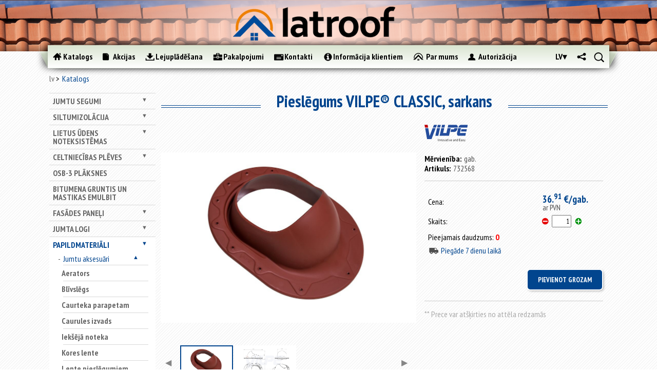

--- FILE ---
content_type: text/html; charset=utf-8
request_url: https://www.latroof.lv/lv/papildmateriali/jumtu-aksesuari/pieslegums-metala-jumtam/pieslegums-vilpe-classic-sarkans/
body_size: 38172
content:
<!DOCTYPE html>
<html class="no-js">
<head>
	
<!-- Google Tag Manager -->
<script>(function(w,d,s,l,i){w[l]=w[l]||[];w[l].push({'gtm.start':
new Date().getTime(),event:'gtm.js'});var f=d.getElementsByTagName(s)[0],
j=d.createElement(s),dl=l!='dataLayer'?'&l='+l:'';j.async=true;j.src=
'https://www.googletagmanager.com/gtm.js?id='+i+dl;f.parentNode.insertBefore(j,f);
})(window,document,'script','dataLayer','GTM-M9FTK53B');</script>
<!-- End Google Tag Manager -->

	<!-- Google Tag Manager -->
	<script>(function(w,d,s,l,i){w[l]=w[l]||[];w[l].push({'gtm.start':
	new Date().getTime(),event:'gtm.js'});var f=d.getElementsByTagName(s)[0],
	j=d.createElement(s),dl=l!='dataLayer'?'&l='+l:'';j.async=true;j.src=
	'https://www.googletagmanager.com/gtm.js?id='+i+dl;f.parentNode.insertBefore(j,f);
	})(window,document,'script','dataLayer','GTM-N6K385B');</script>
	<!-- End Google Tag Manager -->

<meta charset="utf-8">
	<!-- Always force latest IE rendering engine (even in intranet) & Chrome Frame -->
	<meta http-equiv="X-UA-Compatible" content="IE=edge,chrome=1">

	<title>Pieslēgums VILPE® CLASSIC, sarkans | latroof.lv</title>
	<meta name="description" content="Pieslēgums VILPE® CLASSIC, sarkans.  Augstākās kvalitātes celtniecības un jumta materiāli. Plaša izvēle. Izdevīgas cenas. Piegāde objektā. Pasūti internetā.">
	<meta name="author" content="datateks.lv">

	<meta http-equiv="cleartype" content="on">

	<!-- Responsive and mobile friendly stuff -->
	<meta name="HandheldFriendly" content="True">
	<meta name="MobileOptimized" content="480">
	<meta name="viewport" content="width=device-width, initial-scale=1.0">

	<!-- Stylesheets -->
	<link rel="stylesheet" href="/scr/css/html5reset.css" media="all">
	<link rel="stylesheet" href="/scr/css/col.css" media="all">
	<link rel="stylesheet" href="/scr/css/2cols.css" media="all">
	<link rel="stylesheet" href="/scr/css/3cols.css" media="all">
	<link rel="stylesheet" href="/scr/css/4cols.css" media="all">
	<link rel="stylesheet" href="/scr/css/5cols.css" media="all">
	<link rel="stylesheet" href="/scr/css/6cols.css" media="all">
	<link rel="stylesheet" href="/scr/css/7cols.css" media="all">
	<link rel="stylesheet" href="/scr/css/8cols.css" media="all">
	<link rel="stylesheet" href="/scr/css/9cols.css" media="all">
	<link rel="stylesheet" href="/scr/css/10cols.css" media="all">
	<link rel="stylesheet" href="/scr/css/11cols.css" media="all">	
	<link rel="stylesheet" href="/scr/css/12cols.css" media="all">
	<link rel="stylesheet" href="/scr/css/slick.css" media="all">
	<link rel="stylesheet" href="/scr/css/slick-theme.css" media="all">
	<link rel="stylesheet" href="/scr/css/style.css?v=2.3" media="all">

  <link rel="stylesheet" href="/scr/js/fancybox/jquery.fancybox-1.3.4.css" type="text/css">

	<link href='https://fonts.googleapis.com/css?family=PT+Sans+Narrow:400,700&subset=latin,latin-ext' rel='stylesheet' type='text/css'>

	<!-- Responsive Stylesheets -->
	<link rel="stylesheet" media="only screen and (max-width: 768px)" href="/scr/css/respnav.css" media="all">
	<link rel="stylesheet" media="only screen and (max-width: 768px)" href="/scr/css/768.css">
	<link rel="stylesheet" media="only screen and (max-width: 480px)" href="/scr/css/480.css">
	<link rel="stylesheet" href="/scr/jquery.mCustomScrollbar.css">
	
	<!-- Meta Pixel Code -->
<script>
!function(f,b,e,v,n,t,s)
{if(f.fbq)return;n=f.fbq=function(){n.callMethod?
n.callMethod.apply(n,arguments):n.queue.push(arguments)};
if(!f._fbq)f._fbq=n;n.push=n;n.loaded=!0;n.version='2.0';
n.queue=[];t=b.createElement(e);t.async=!0;
t.src=v;s=b.getElementsByTagName(e)[0];
s.parentNode.insertBefore(t,s)}(window, document,'script',
'https://connect.facebook.net/en_US/fbevents.js');
fbq('init', '774812473070248');
fbq('track', 'PageView');
</script>
<noscript><img height="1" width="1" style="display:none"
src="https://www.facebook.com/tr?id=774812473070248&ev=PageView&noscript=1"
/></noscript>
<!-- End Meta Pixel Code -->
<!-- HERE -->
	

	
	<!-- All JavaScript at the bottom, except for Modernizr which enables HTML5 elements and feature detects -->
	<script src="/scr/js/modernizr-2.5.3-min.js"></script>

  <script src="/scr/js/jquery-1.8.3.min.js"></script>
	<script src="/scr/js/jquery-ui-1.10.3.js"></script>
<script src="/scr/js/jquery.query-object.js"></script>
<script src="/scr/js/slick.min.js"></script>
	  <meta name="keywords" content="Pieslēgums VILPE® CLASSIC, sarkans"/>
  <meta name="description" content="Pieslēgums VILPE® CLASSIC, sarkans"/>
  

</head>
<body>
<!-- Google Tag Manager (noscript) -->
<noscript><iframe src="https://www.googletagmanager.com/ns.html?id=GTM-N6K385B"
height="0" width="0" style="display:none;visibility:hidden"></iframe></noscript>
<!-- End Google Tag Manager (noscript) -->

<div id="wrapper" class="withside catalog">
	<div id="top"></div>
	<div id="resp-menu">
		<div id="menu-button">
  	<img src="/images/menubutton.png" alt="menu" class="menubutton"/>
			<a href='/lv' id="resplogo"></a>
		</div>
 		<ul id="menu-list">
		</ul>
	</div>
	<div id="headcontainer">
	 <div id="head">
			<img src="/images/logo-blur.png" alt="" />
			<a href="/lv"><img src="/images/logo2.png" alt="" /></a>
		</div>
		<div id="header">
			<div id="navcontainer">
				<div id="navigation-before"></div>
	  		<div id="navigation">
					<ul>
						<li>
<a href="/lv/katalogs" class="catalog active">
<div></div><p>
Katalogs
</p>
</a>
</li><li>
<a href="/lv/akcijas" class="articles">
<div></div><p>
Akcijas
</p>
</a>
</li><li>
<a href="/lv/lejupladesana" class="downloads">
<div></div><p>
Lejuplādēšana
</p>
</a>
</li><li>
<a href="/lv/pakalpojumi" class="services">
<div></div><p>
Pakalpojumi
</p>
</a>
</li><li>
<a href="/lv/kontakti" class="contacts">
<div></div><p>
Kontakti
</p>
</a>
</li><li>
<a href="/lv/informacija-klientiem" class="info">
<div></div><p>
Informācija klientiem
</p>
</a>
</li><li>
<a href="/lv/par-mums" class="about">
<div></div><p>
Par mums
</p>
</a>
</li>
          	<li>
									<div class="login ">
	    <a class="login"><div></div><p>Autorizācija</p></a>
			<div class="logindivwrapper">
				<div class="logindiv">
										<form name="login" action="?" method="post" autocomplete="ChromeDontAutofill">
						<label for="loginemail">E-pasts</label>
						<input id='loginemail' type="text" name="email" placeholder="E-pasts" autocomplete="nofill" />
						<label for="loginpasword">Parole</label>
						<input id="loginpasword" type="password" name="password" placeholder="Parole" autocomplete="nofill" />
						<input type="submit" class="button" name='login' value="Ielogoties">
					</form>
					<a href="/lv/paroles-atjaunosana/" class="forgotpass">Aizmirsāt paroli ?</a>
					<a href="/lv/registracija/" class="register">Reģistrēties</a>
				</div>
			</div>
		</div>
    
						</li>
     				<li class="small">
							
      <div id="search">
				<a class="search"></a>
				<div class="inputdivwrapper">
					<div class="inputdiv">
						<form method='post' action='/lv/papildmateriali/jumtu-aksesuari/pieslegums-metala-jumtam/pieslegums-vilpe-classic-sarkans/'>
						<input type="text" name="needle" /><a href="" class="inputsearch"></a>
						</form> 
					</div>
				</div>
			</div>

    
						</li>
						<li class="small">
						      	<div id="share">
						       		<a class="share" href=""></a>
						       		
        <div style="display: none;" id="socholder">
                            <a class="soc-icon" href="https://www.facebook.com/Latroof.lv" title="Facebook" style="background-image:url('/images/soc_icons/facebook.png')"></a>
                            <a class="soc-icon" href="https://www.twitter.com" title="Twitter" style="background-image:url('/images/soc_icons/twitter.png')"></a>
                            <a class="soc-icon" href="https://www.draugiem.lv" title="Draugiem.lv" style="background-image:url('/images/soc_icons/draugiemlv.svg')"></a>
                            <a class="soc-icon" href="https://www.youtube.com/channel/UCmck_AZEGdADt09YupMzW7Q" title="YouTube" style="background-image:url('/images/soc_icons/youtube.png')"></a>
                    </div>
        
							</div>
						</li>
						<li class="small">
							<div id="langmenu">
								<a style="display: block;" class="active" href="/lv">lv</a>
								<div style="display: none;" id="langsholder">
									<a style="display: block;" class="" href="/ru/dopolnitjelnije-matjeriali/aksjescuari-dlja-krishi/podkljuchjenije-dlja-mjetallichjeskoij-krovli/prohodnoij-eljemjent-podkljuchjenije-vilpe-classic-krasniij/">RU</a> 
									
								</div>
							</div>
						</li>
					</ul><div class='cb'></div>
				</div>
				<div id="navigation-after"></div>
			</div>
			
      
			
		</div>
	</div>
	<div id="maincontentcontainer">

		<div id="maincontent" class="group">
			<div class="breadcrumbs">
			<div class="navbar">
      <div><a href="/lv/">lv</a></div>
    <div class="active"><a href="/lv/katalogs/">Katalogs</a></div>
</div>

			</div>
			<div class='clear'></div>
			<div id="sidediv" class="col">
				<ul id="sidenav">
				
				<li class=><a href="/lv/jumtu-segumi/">Jumtu segumi</a><ul style="display: none;"><li class=><a href="/lv/jumtu-segumi/slipajiem-jumtiem/">slīpajiem jumtiem</a><ul style="display: none;"><li class=><a href="/lv/jumtu-segumi/slipajiem-jumtiem/metaldakstini-un-metala-profili/">Metāldakstiņi un metāla profili</a><ul style="display: none;"><li class=><a href="/lv/jumtu-segumi/slipajiem-jumtiem/metaldakstini-un-metala-profili/metaldakstini/">Metāldakstiņi</a><ul style="display: none;"><li class=><a href="/lv/jumtu-segumi/slipajiem-jumtiem/metaldakstini-un-metala-profili/metaldakstini/zefir/">ZEFIR</a></li><li class=><a href="/lv/jumtu-segumi/slipajiem-jumtiem/metaldakstini-un-metala-profili/metaldakstini/aria/">ARIA</a></li></ul></li><li class=><a href="/lv/jumtu-segumi/slipajiem-jumtiem/metaldakstini-un-metala-profili/jumtu-un-sienu-profili/">Jumtu un sienu profili</a></li><li class=><a href="/lv/jumtu-segumi/slipajiem-jumtiem/metaldakstini-un-metala-profili/valcprofils-klassika-a-iron-click/">Valcprofils / IRON Click</a></li><li class=><a href="/lv/jumtu-segumi/slipajiem-jumtiem/metaldakstini-un-metala-profili/gluda-loksne/">Gludā loksne</a></li></ul></li><li class=><a href="/lv/jumtu-segumi/slipajiem-jumtiem/jumta-moduli/">Jumta moduļi</a><ul style="display: none;"><li class=><a href="/lv/jumtu-segumi/slipajiem-jumtiem/jumta-moduli/venecja/">VENECJA</a></li><li class=><a href="/lv/jumtu-segumi/slipajiem-jumtiem/jumta-moduli/murano/">MURANO</a></li><li class=><a href="/lv/jumtu-segumi/slipajiem-jumtiem/jumta-moduli/bella-sara/">BELLA SARA</a></li><li class=><a href="/lv/jumtu-segumi/slipajiem-jumtiem/jumta-moduli/como/">COMO</a></li></ul></li><li class=><a href="/lv/jumtu-segumi/slipajiem-jumtiem/bitumena-sindeli/">Bitumena šindeļi</a><ul style="display: none;"><li class=><a href="/lv/jumtu-segumi/slipajiem-jumtiem/bitumena-sindeli/sonata/">Sonata</a><ul style="display: none;"><li class=><a href="/lv/jumtu-segumi/slipajiem-jumtiem/bitumena-sindeli/sonata/hexagonal/">Hexagonal</a></li><li class=><a href="/lv/jumtu-segumi/slipajiem-jumtiem/bitumena-sindeli/sonata/kadrill/">Kadrill</a></li><li class=><a href="/lv/jumtu-segumi/slipajiem-jumtiem/bitumena-sindeli/sonata/versales/">Versales</a></li></ul></li><li class=><a href="/lv/jumtu-segumi/slipajiem-jumtiem/bitumena-sindeli/accord/">Accord</a><ul style="display: none;"><li class=><a href="/lv/jumtu-segumi/slipajiem-jumtiem/bitumena-sindeli/accord/praga/">Praga</a></li><li class=><a href="/lv/jumtu-segumi/slipajiem-jumtiem/bitumena-sindeli/accord/jive/">Jive</a></li></ul></li><li class=><a href="/lv/jumtu-segumi/slipajiem-jumtiem/bitumena-sindeli/trio/">Trio</a></li><li class=><a href="/lv/jumtu-segumi/slipajiem-jumtiem/bitumena-sindeli/tango/">Tango</a></li><li class=><a href="/lv/jumtu-segumi/slipajiem-jumtiem/bitumena-sindeli/katepal-3t/">KATEPAL 3T</a></li><li class=><a href="/lv/jumtu-segumi/slipajiem-jumtiem/bitumena-sindeli/katepal-ambient/">KATEPAL AMBIENT</a></li><li class=><a href="/lv/jumtu-segumi/slipajiem-jumtiem/bitumena-sindeli/katepal-classic-kl/">KATEPAL Classic-KL</a></li><li class=><a href="/lv/jumtu-segumi/slipajiem-jumtiem/bitumena-sindeli/katepal-jazzy/">KATEPAL JAZZY</a></li><li class=><a href="/lv/jumtu-segumi/slipajiem-jumtiem/bitumena-sindeli/katepal-katrilli/">KATEPAL KATRILLI</a></li><li class=><a href="/lv/jumtu-segumi/slipajiem-jumtiem/bitumena-sindeli/katepal-mansion/">KATEPAL MANSION</a></li><li class=><a href="/lv/jumtu-segumi/slipajiem-jumtiem/bitumena-sindeli/katepal-rocky/">KATEPAL ROCKY</a></li><li class=><a href="/lv/jumtu-segumi/slipajiem-jumtiem/bitumena-sindeli/country/">Country</a></li><li class=><a href="/lv/jumtu-segumi/slipajiem-jumtiem/bitumena-sindeli/jazz/">Jazz</a></li><li class=><a href="/lv/jumtu-segumi/slipajiem-jumtiem/bitumena-sindeli/rancho/">Rancho</a></li></ul></li><li class=><a href="/lv/jumtu-segumi/slipajiem-jumtiem/vilnotas-loksnes-eternit/">Viļņotās loksnes ETERNIT un CEDRAL</a><ul style="display: none;"><li class=><a href="/lv/jumtu-segumi/slipajiem-jumtiem/vilnotas-loksnes-eternit/gotika/">Gotika</a></li><li class=><a href="/lv/jumtu-segumi/slipajiem-jumtiem/vilnotas-loksnes-eternit/villa/">Villa</a></li><li class=><a href="/lv/jumtu-segumi/slipajiem-jumtiem/vilnotas-loksnes-eternit/klasika/">Klasika</a></li><li class=><a href="/lv/jumtu-segumi/slipajiem-jumtiem/vilnotas-loksnes-eternit/agro-l/">Agro L</a></li><li class=><a href="/lv/jumtu-segumi/slipajiem-jumtiem/vilnotas-loksnes-eternit/agro-xl/">Agro XL</a></li></ul></li><li class=><a href="/lv/jumtu-segumi/slipajiem-jumtiem/betona-dakstini/">Betona dakstiņi</a></li><li class=><a href="/lv/jumtu-segumi/slipajiem-jumtiem/mala-dakstini/">Māla dakstiņi</a></li></ul></li><li class=><a href="/lv/jumtu-segumi/plakanajiem-jumtiem/">plakanajiem jumtiem</a><ul style="display: none;"><li class=><a href="/lv/jumtu-segumi/plakanajiem-jumtiem/uzkausejamais-ruberoids/">Uzkausējamais ruberoīds</a><ul style="display: none;"><li class=><a href="/lv/jumtu-segumi/plakanajiem-jumtiem/uzkausejamais-ruberoids/premium-klase/">"Premium" klase</a></li><li class=><a href="/lv/jumtu-segumi/plakanajiem-jumtiem/uzkausejamais-ruberoids/biznesa-klase/">"Biznesa" klase</a></li><li class=><a href="/lv/jumtu-segumi/plakanajiem-jumtiem/uzkausejamais-ruberoids/standart-klase/">"Standart" klase</a></li><li class=><a href="/lv/jumtu-segumi/plakanajiem-jumtiem/uzkausejamais-ruberoids/ekonomiska-klase/">"Ekonomiskā" klase</a></li></ul></li><li class=><a href="/lv/jumtu-segumi/plakanajiem-jumtiem/pvc-membranas/">PVC membrānas</a></li></ul></li></ul></li><li class=><a href="/lv/siltumizolacija/">Siltumizolācija</a><ul style="display: none;"><li class=><a href="/lv/siltumizolacija/fasades-vate/">Fasādes vate</a></li><li class=><a href="/lv/siltumizolacija/vate/">Vate</a><ul style="display: none;"><li class=><a href="/lv/siltumizolacija/vate/paroc/">PAROC</a></li><li class=><a href="/lv/siltumizolacija/vate/knauf-insulation/">KNAUF Insulation</a></li><li class=><a href="/lv/siltumizolacija/vate/boerner-insulation/">BOERNER Insulation</a></li></ul></li><li class=><a href="/lv/siltumizolacija/putupolistirols/">Putupolistirols</a></li><li class=><a href="/lv/siltumizolacija/aluthermo/">ALUthermo</a></li></ul></li><li class=><a href="/lv/lietus-udens-noteksistemas/">Lietus ūdens noteksistēmas</a><ul style="display: none;"><li class=><a href="/lv/lietus-udens-noteksistemas/015-ral-9005-melna/">015 (RAL-9005) - Melna</a></li><li class=><a href="/lv/lietus-udens-noteksistemas/036-ral-7016-antracits/">036 (RAL-7016) - Antracīts</a></li><li class=><a href="/lv/lietus-udens-noteksistemas/387-ral-8019-tumsi-bruna/">387 (RAL-8019) - Tumši brūna</a></li><li class=><a href="/lv/lietus-udens-noteksistemas/434-ral-8017-bruna/">434 (RAL-8017) - Brūna</a></li><li class=><a href="/lv/lietus-udens-noteksistemas/dibelis-ar-stokskruvi/">[+] Dībelis ar štokskrūvi</a></li></ul></li><li class=><a href="/lv/celtniecibas-pleves/">Celtniecības plēves</a><ul style="display: none;"><li class=><a href="/lv/celtniecibas-pleves/hidroizolacijas-pleves/">Hidroizolācijas plēves</a></li><li class=><a href="/lv/celtniecibas-pleves/difuzijas-membranas/">Difūzijas membrānas</a></li><li class=><a href="/lv/celtniecibas-pleves/pretveja-pleves/">Pretvēja plēves</a></li><li class=><a href="/lv/celtniecibas-pleves/tvaika-izolacijas-pleves/">Tvaika izolācijas plēves</a></li><li class=><a href="/lv/celtniecibas-pleves/cita-veida-celtniecibas-pleves/">Cita veida celtniecības plēves</a></li><li class=><a href="/lv/celtniecibas-pleves/parsegi/">Pārsegi</a></li><li class=><a href="/lv/celtniecibas-pleves/lentes-plevju-limesanai/">Lentes plēvju līmēšanai</a></li></ul></li><li class=><a href="/lv/osb-3-plaksnes/">OSB-3 plāksnes</a></li><li class=><a href="/lv/bitumena-gruntis-un-mastikas-emulbit/">Bitumena gruntis un mastikas EMULBIT</a></li><li class=><a href="/lv/fasades-paneli/">Fasādes paneļi</a><ul style="display: none;"><li class=><a href="/lv/fasades-paneli/cedral-1/">CEDRAL</a></li><li class=><a href="/lv/fasades-paneli/cedral-click/">CEDRAL Click</a></li><li class=><a href="/lv/fasades-paneli/cedral-click-gludie/">CEDRAL Click, gludie</a></li></ul></li><li class=><a href="/lv/jumta-logi/">Jumta logi</a><ul style="display: none;"><li class=><a href="/lv/jumta-logi/velux/">VELUX</a><ul style="display: none;"><li class=><a href="/lv/jumta-logi/velux/standard/">Standard</a></li><li class=><a href="/lv/jumta-logi/velux/standard-plus/">Standard Plus</a></li><li class=><a href="/lv/jumta-logi/velux/premium/">Premium</a></li><li class=><a href="/lv/jumta-logi/velux/gaismas-tuneli/">Gaismas tuneļi</a></li><li class=><a href="/lv/jumta-logi/velux/virsgaismas-logi/">Virsgaismas logi</a></li><li class=><a href="/lv/jumta-logi/velux/zaluzijas/">Žalūzijas</a></li></ul></li><li class=><a href="/lv/jumta-logi/roto/">ROTO</a><ul style="display: none;"><li class=><a href="/lv/jumta-logi/roto/ar-centralo-vertni/">Ar centrālo vērtni</a></li><li class=><a href="/lv/jumta-logi/roto/ar-paceltu-vertni/">Ar paceltu vērtni</a></li><li class=><a href="/lv/jumta-logi/roto/ar-divu-asu-vertni/">Ar divu asu vērtni</a></li></ul></li></ul></li><li class=><a href="/lv/papildmateriali/">Papildmateriāli</a><ul style="display: none;"><li class=active expanded><a href="/lv/papildmateriali/jumtu-aksesuari/">Jumtu aksesuāri</a><ul style="display: block;"><li class=><a href="/lv/papildmateriali/jumtu-aksesuari/aerators/">Aerators</a></li><li class=><a href="/lv/papildmateriali/jumtu-aksesuari/blivslegs/">Blīvslēgs</a></li><li class=><a href="/lv/papildmateriali/jumtu-aksesuari/caurteka-parapetam/">Caurteka parapetam</a></li><li class=><a href="/lv/papildmateriali/jumtu-aksesuari/antenas-izvads/">Caurules izvads</a></li><li class=><a href="/lv/papildmateriali/jumtu-aksesuari/udens-savacejgrozs-iekseja-noteka/">Iekšējā noteka</a></li><li class=><a href="/lv/papildmateriali/jumtu-aksesuari/kores-lente/">Kores lente</a></li><li class=><a href="/lv/papildmateriali/jumtu-aksesuari/lente-pieslegumiem/">Lente pieslēgumiem</a></li><li class=><a href="/lv/papildmateriali/jumtu-aksesuari/pieslegums-dakstiniem/">Pieslēgums dakstiņiem</a></li><li class=active expanded><a href="/lv/papildmateriali/jumtu-aksesuari/pieslegums-metala-jumtam/">Pieslēgums metāla jumtam</a></li><li class=><a href="/lv/papildmateriali/jumtu-aksesuari/pieslegums-metaldakstiniem/">Pieslēgums metāldakstiņiem</a></li><li class=><a href="/lv/papildmateriali/jumtu-aksesuari/pieslegums-mikstam-jumtam/">Pieslēgums mīkstam jumtam</a></li><li class=><a href="/lv/papildmateriali/jumtu-aksesuari/pieslegums-eternit-am/">Pieslēgums ETERNIT-am</a></li><li class=><a href="/lv/papildmateriali/jumtu-aksesuari/pretputnu-aizsardziba/">Pretputnu aizsardzība</a></li><li class=><a href="/lv/papildmateriali/jumtu-aksesuari/ventilacijas-izvads/">Ventilācijas izvads</a></li><li class=><a href="/lv/papildmateriali/jumtu-aksesuari/ventilators/">Ventilātors</a></li><li class=><a href="/lv/papildmateriali/jumtu-aksesuari/citi-2/">Citi</a></li></ul></li><li class=><a href="/lv/papildmateriali/piederumi-cedral-am/">Piederumi CEDRAL-am</a><ul style="display: none;"><li class=><a href="/lv/papildmateriali/piederumi-cedral-am/cedral/">CEDRAL</a><ul style="display: none;"><li class=><a href="/lv/papildmateriali/piederumi-cedral-am/cedral/1-iekseja-stura-profils/">1. Iekšējā stūra profils</a></li><li class=><a href="/lv/papildmateriali/piederumi-cedral-am/cedral/2-areja-stura-profils-simetrisks/">2. Ārējā stūra profils, simetrisks</a></li><li class=><a href="/lv/papildmateriali/piederumi-cedral-am/cedral/3-areja-stura-loga-ailes-profils-asimetrisks/">3. Ārējā stūra  loga ailes profils, asimetrisks</a></li><li class=><a href="/lv/papildmateriali/piederumi-cedral-am/cedral/4-nobeiguma-profils/">4. Nobeiguma profils</a></li><li class=><a href="/lv/papildmateriali/piederumi-cedral-am/cedral/5-savienojuma-profils/">5. Savienojuma profils</a></li><li class=><a href="/lv/papildmateriali/piederumi-cedral-am/cedral/6-sakuma-profils/">6. Sākuma profils</a></li><li class=><a href="/lv/papildmateriali/piederumi-cedral-am/cedral/fasades-skruves/">Fasādes skrūves</a></li></ul></li><li class=><a href="/lv/papildmateriali/piederumi-cedral-am/cedral-click-1/">CEDRAL Click</a><ul style="display: none;"><li class=><a href="/lv/papildmateriali/piederumi-cedral-am/cedral-click-1/1-iekseja-stura-profils-1/">1. Iekšējā stūra profils</a></li><li class=><a href="/lv/papildmateriali/piederumi-cedral-am/cedral-click-1/2-areja-stura-profils-simetrisks-1/">2. Ārējā stūra profils, simetrisks</a></li><li class=><a href="/lv/papildmateriali/piederumi-cedral-am/cedral-click-1/3-areja-stura-profils-augsejais/">3. Ārējā stūra profils, augšējais</a></li><li class=><a href="/lv/papildmateriali/piederumi-cedral-am/cedral-click-1/4-areja-stura-profils/">4. Ārējā stūra profils</a></li><li class=><a href="/lv/papildmateriali/piederumi-cedral-am/cedral-click-1/5-savienojuma-profils-1/">5. Savienojuma profils</a></li><li class=><a href="/lv/papildmateriali/piederumi-cedral-am/cedral-click-1/6-sakuma-profils-1/">6. Sākuma profils</a></li><li class=><a href="/lv/papildmateriali/piederumi-cedral-am/cedral-click-1/stiprinajuma-elements-ar-skruvi/">Stiprinājuma elements ar skrūvi</a></li></ul></li><li class=><a href="/lv/papildmateriali/piederumi-cedral-am/citi-1/">[+] Papildmateriāli</a><ul style="display: none;"><li class=><a href="/lv/papildmateriali/piederumi-cedral-am/citi-1/7-perforeta-sakuma-liste/">7. Perforētā sākuma līste</a></li><li class=><a href="/lv/papildmateriali/piederumi-cedral-am/citi-1/epdm-lenta-suvem/">EPDM lenta šuvēm</a></li><li class=><a href="/lv/papildmateriali/piederumi-cedral-am/citi-1/krasa-remontam/">Krāsa remontam</a></li></ul></li></ul></li><li class=><a href="/lv/papildmateriali/piederumi-moduliem-budmat/">Piederumi moduļiem BudMat</a><ul style="display: none;"><li class=><a href="/lv/papildmateriali/piederumi-moduliem-budmat/kore-1/">Kore</a></li><li class=><a href="/lv/papildmateriali/piederumi-moduliem-budmat/kores-gals/">Kores gals</a></li><li class=><a href="/lv/papildmateriali/piederumi-moduliem-budmat/vejdelis/">Vējdēlis</a></li><li class=><a href="/lv/papildmateriali/piederumi-moduliem-budmat/gluda-loksne-1/">Gludā loksne</a></li></ul></li><li class=><a href="/lv/papildmateriali/bitumena-sindeliem/">Bitumena šindeļiem</a><ul style="display: none;"><li class=><a href="/lv/papildmateriali/bitumena-sindeliem/kores-karnizes-sindeli/">Kores/karnīzes šindeļi</a><ul style="display: none;"><li class=><a href="/lv/papildmateriali/bitumena-sindeliem/kores-karnizes-sindeli/mida/">MIDA</a></li><li class=><a href="/lv/papildmateriali/bitumena-sindeliem/kores-karnizes-sindeli/jazz-1/">Jazz</a></li><li class=><a href="/lv/papildmateriali/bitumena-sindeliem/kores-karnizes-sindeli/rancho-1/">Rancho</a></li></ul></li><li class=><a href="/lv/papildmateriali/bitumena-sindeliem/sateknes-materials/">Sateknes materiāls</a></li></ul></li><li class=><a href="/lv/papildmateriali/stiprinajumi/">Stiprinājumi</a><ul style="display: none;"><li class=><a href="/lv/papildmateriali/stiprinajumi/naglas-bitumena-sindeliem/">Naglas bitumena šindeļiem</a></li><li class=><a href="/lv/papildmateriali/stiprinajumi/skruves/">Skrūves</a></li><li class=><a href="/lv/papildmateriali/stiprinajumi/skruves-eternit-am/">Skrūves ETERNIT-am</a></li></ul></li><li class=><a href="/lv/papildmateriali/krasas-balonins-metalam/">Krāsas baloniņš metālam</a></li><li class=><a href="/lv/papildmateriali/citi/">Citi</a></li></ul></li>
				
				
				</ul>
				<div id="sidebanner">
<div class="bannercontent">

</div>

</div>
			</div>
			<div id="newslist" class="col">
				<div class="headingcontainer">
					<hr class="line">
					<h1>Pieslēgums VILPE® CLASSIC, sarkans</h1>
					<hr class="line">
				</div>
				<div id="contentcontainer">
				
						<div id="products">
			<div id="singleproduct" class="col"
				data-name="Pieslēgums VILPE® CLASSIC, sarkans"
				data-code="732568"
				data-price="36.905"
				data-brand="Vilpe"
				data-category="Pieslēgums metāla jumtam">
								<div class="gallery col">
					<div class="imgcontainer" data-height="400" data-width="727">
						<a href="/images/products/papildmateriali/jumtu-aksesuari/pieslegums-vilpe-classic-sarkans/732568.jpg" class="fancy"><img src="/images/products/papildmateriali/jumtu-aksesuari/pieslegums-vilpe-classic-sarkans/732568.jpg" alt="" class='valign' /></a>
					</div>
											<div class="thumbscroll prev">◀</div>
						<div class="thumbswrapper">
							<div class="thumbscontainer" style="width: 635px;">
																	<img src="/images/products/papildmateriali/jumtu-aksesuari/pieslegums-vilpe-classic-sarkans/732568.jpg" alt="" class="active" data-height="400" />
																	<img src="/images/products/papildmateriali/jumtu-aksesuari/pieslegums-vilpe-classic-sarkans/73256x_3.jpg" alt="" class="" data-height="400" />
															</div>
						</div>
						<div class="thumbscroll next">▶</div>
									</div>
				<div id="description" class="col">
											<img src="/images/brands/vilpe_logo.png" alt="" class="manlogo">
																															<p><span>Mērvienība:</span>gab.</p>
																<p><span>Artikuls:</span>732568</p>
															
					<hr>
					<form method='post' action='' id='AddSingleProd'>
						<table>
															<tr>
									<td>Cena:</td>
									<td class="price">
										36.<sup>91</sup> €/gab.																				<div class="smallprint">
																							ar PVN																					</div>
									</td>
																	</tr>
														<tr>
								<td>Skaits:</td>
								<td colspan='4'>
									<a href="javascript:void(0);" class="cartless" onclick="decQty($(this))"></a>
									<input class="quantity" type="text" value="1" name="count" />
									<a href="javascript:void(0);" class="cartmore" onclick="incQty($(this));"></a>
								</td>
							</tr>
							<tr>
								<td colspan="2">Pieejamais daudzums: <span class="red">0</span></td>
							</tr>
							<tr>
								<td colspan="2" class="blue">
									<div class="car"></div>Piegāde 7 dienu laikā								</td>
							</tr>
													</table>
						<input type="submit" value="Pievienot grozam" name="addToCart" />
						<input type='hidden' value='20914' name='product_id' />
					</form>
					<script>
						var count = 0;
						var in_package = 0;
					</script>
					<hr class="breaker">

					<p class="color-text">** Prece var atšķirties no attēla redzamās</p>
				</div>
			</div>
			
			
			<div class="section group">
				<div id="TabbedContent">
					<div class="tabs">
													<div class="tab related active">Piederumi</div>
												<div class="tab tech ">Tehniskie dati</div>
						<div class="tab description ">Apraksts</div>
					</div>
					<div class="content">
																													<div class="infodiv breaker">
			<div class="avail green"></div>
			<p>- pieejams veikalā</p>
			<div class="avail gray"></div>
			<p>- pēc pasūtījuma</p>
			<div class="breaker"></div>
		</div>
		<table id="RelatedProds" class='prod_styled'>
			<tr>
				<th></th>
				<th></th>
				<th class="brand"><a href='?field=brand&order=desc'>Zīmols <span>▼</span></a></th>
				<th><a href='?field=title&order=desc'>nosaukums <span>▼</span></a></th>
				<th><a href='?field=price&order=desc'>cena ar PVN <span>▼</span></a></th>
				<th><a href='?field=stock&order=desc'>noliktavā <span>▼</span></a></th>
				<th>daudzums</th>
				<th></th>
			</tr>
							<tbody class='prods'>
																	<tr>
							<td>
								<div class="avail grey"></div>
							</td>
							<td><img src="/images/products/papildmateriali/jumtu-aksesuari/caurules-izvads-vilpe-d-110-155mm-melns/th/54x54_6/741002.jpg" alt=""></td>
							<td class="brand">Vilpe</td>
							<td class='prodname'><a href="/lv/papildmateriali/jumtu-aksesuari/antenas-izvads/caurules-izvads-vilpe-d-110-155mm-melns/">Caurules izvads VILPE®, D-110-155mm, melns</a></td>
							<td>
								43.<sup>32</sup>&nbsp;€/gab.															</td>
							<td>0 gab.</td>
							<td style='width: 100px;'>
								<a href="javascript:void(0);" class="cartless" onclick="decQty($(this))"></a>&nbsp;<input class="quantity number" type="text" value="1">&nbsp;<a href="javascript:void(0);" class="cartmore" onclick="incQty($(this));"></a>
							</td>
							<td>
																	<a href="?action=addToCartFromList&id=20892" class="addToCart button">Pasūtīt</a>
															</td>
						</tr>
																	<tr>
							<td>
								<div class="avail grey"></div>
							</td>
							<td><img src="/images/products/papildmateriali/jumtu-aksesuari/ventilators-vilpe-e120p-125-500-d-125-160mm-h-500mm-sarkans/th/54x54_6/73498.jpg" alt=""></td>
							<td class="brand">Vilpe</td>
							<td class='prodname'><a href="/lv/papildmateriali/jumtu-aksesuari/ventilators/ventilators-vilpe-e120p-125-is-500-d-125-160mm-h-500mm-sarkans/">Ventilātors VILPE® E120P/125/IS/500, D-125/160mm, H-500mm, sarkans</a></td>
							<td>
								254.<sup>10</sup>&nbsp;€/gab.															</td>
							<td>0 gab.</td>
							<td style='width: 100px;'>
								<a href="javascript:void(0);" class="cartless" onclick="decQty($(this))"></a>&nbsp;<input class="quantity number" type="text" value="1">&nbsp;<a href="javascript:void(0);" class="cartmore" onclick="incQty($(this));"></a>
							</td>
							<td>
																	<a href="?action=addToCartFromList&id=20982" class="addToCart button">Pasūtīt</a>
															</td>
						</tr>
																	<tr>
							<td>
								<div class="avail grey"></div>
							</td>
							<td><img src="/images/products/papildmateriali/jumtu-aksesuari/ventilators-vilpe-e190p-125-500-d-125-225mm-h-500mm-sarkans/th/54x54_6/73598.jpg" alt=""></td>
							<td class="brand">Vilpe</td>
							<td class='prodname'><a href="/lv/papildmateriali/jumtu-aksesuari/ventilators/ventilators-vilpe-e190p-125-is-500-d-125-225mm-h-500mm-sarkans/">Ventilātors VILPE® E190P/125/IS/500, D-125/225mm, H-500mm, sarkans</a></td>
							<td>
								431.<sup>97</sup>&nbsp;€/gab.															</td>
							<td>0 gab.</td>
							<td style='width: 100px;'>
								<a href="javascript:void(0);" class="cartless" onclick="decQty($(this))"></a>&nbsp;<input class="quantity number" type="text" value="1">&nbsp;<a href="javascript:void(0);" class="cartmore" onclick="incQty($(this));"></a>
							</td>
							<td>
																	<a href="?action=addToCartFromList&id=20985" class="addToCart button">Pasūtīt</a>
															</td>
						</tr>
																	<tr>
							<td>
								<div class="avail grey"></div>
							</td>
							<td><img src="/images/products/papildmateriali/jumtu-aksesuari/ventilators-vilpe-eco190p-125-500-d-125-225mm-h-500mm-sarkans/th/54x54_6/737348.jpg" alt=""></td>
							<td class="brand">Vilpe</td>
							<td class='prodname'><a href="/lv/papildmateriali/jumtu-aksesuari/ventilators/ventilators-vilpe-eco-190p-125-500-d-125-225mm-h-500mm-sarkans/">Ventilātors VILPE® ECo 190P/125/500, D-125/225mm, H-500mm, sarkans</a></td>
							<td>
								508.<sup>20</sup>&nbsp;€/gab.															</td>
							<td>0 gab.</td>
							<td style='width: 100px;'>
								<a href="javascript:void(0);" class="cartless" onclick="decQty($(this))"></a>&nbsp;<input class="quantity number" type="text" value="1">&nbsp;<a href="javascript:void(0);" class="cartmore" onclick="incQty($(this));"></a>
							</td>
							<td>
																	<a href="?action=addToCartFromList&id=20988" class="addToCart button">Pasūtīt</a>
															</td>
						</tr>
									</tbody>
					</table>

														</div>
				</div>
			</div>
			
					</div>
	
				
				
				
				
				
				
				
				</div>
			</div>
		</div>

	</div>
	<div id="footercontainer">
		<div id="about" class="section group">
			<div class="col span_2_of_3">
				<div class='formatedtext'><h2>Kas mēs esam</h2>

<h3>Mūsu uzņēmums un tā vēsture</h3>

<p style="text-align:justify">Vairumtirdzniecības bāze&nbsp;<strong>LATROOF&nbsp;</strong>Latvijas tirgū strādā jau 15 gadus un uz doto brīdi ir Eiropas vado&scaron;o celtniecības materiālu ražotāju oficiālais pārstāvis.<br />
Galvenais virziens ir jumtu materiāli un viss nepiecie&scaron;amais jumta ierīko&scaron;anai, kā arī siltumizolācijas materiāli un celtniecības plēves. Visai piedāvātajai produkcijai ir atbilsto&scaron;i Eiropas kvalitātes sertifikāti un kompānija nodro&scaron;inās ražotāja izsniegto garantiju materiāliem.</p>
</div>
				<div class="contacts">
    			<h2>Zvaniet mums:</h2>
					<a href="tel:67341112">67341112</a>
				</div>
				<div class="contacts">
    			<h2>Rakstiet:</h2><a href="mailto:info@latroof.lv" target="_top">info@latroof.lv</a>
				</div>
			</div>
			<div class="col span_1_of_3">
					<h2>Jaunumi un aktualitātes</h2>
	<h3>Saņem jaunumus uz savu e-pastu</h3>

            <form name="subscribe" action="" method="post">
      <input type="text" placeholder="E-pasts" name="maillist_email" />
      <div class="g-recaptcha" data-sitekey="6Ld9zeUZAAAAALL91PtTzfe27PEBzsbjaIcXIzm8"></div>
			<input type="submit" class="button" value="Pieteikt" name='maillist_submit' />
    </form>
    <script src='https://www.google.com/recaptcha/api.js?hl=lv'></script>
    
				<p class="copyrights">Copyright © LATROOF Ltd SIA, 2025. All rights reserved</p>
			</div>
		</div>
	</div>
	<div id="xml-images">
        <div class="item">
            <!-- puls.lv START //-->
                <div id="_puls.lv_27203" style="display:inline-block;"></div>
                <SCRIPT type="text/javascript">var _puls_counter_id = 27203;</SCRIPT>
                <SCRIPT async src="//hits.puls.lv/?sid=27203&js=1" type="text/javascript"></SCRIPT>
                <noscript>
                <a href="https://puls.lv/" target="_blank"><img src="//hits.puls.lv/?sid=27203&jsver=0" border=0 alt="PULS.LV Professional rating system"></a>
                </noscript>
            <!-- puls.lv END //-->
        </div>

        <div class="item">
            <!-- =======//====TOP.LV====//======= -->
            <a href="https://www.top.lv" title="Top.Lv Rating system" target="_blank">
                <img src="https://top.lv/counter.php?sid=25637&type=1" width="88" height="31" alt="Top.LV" border="0">
            </a>
            <!-- =======//====TOP.LV====//======= -->
        </div>

        <div class="item">
            <a href="https://www.salidzini.lv/">
                <img border="0" alt="Salidzini.lv logotips" title="Interneta veikali, Kuponi, Digit&#257;l&#257;s fotokameras, Plan&#353;etdatori, Portat&#299;vie datori, Kasko, &#256;trie kred&#299;ti, Octa, Mobilie telefoni" src="//static.salidzini.lv/images/logo_button.gif" width="120" height="40"/>
            </a>
        </div>

        <div class="item">
            <a href="https://www.kurpirkt.lv" title="Meklē preces Latvijas interneta veikalos">
                <img style="Border:none;" alt="Meklē preces Latvijas interneta veikalos" src="//www.kurpirkt.lv/media/kurpirkt120.gif" width=120 height=40>
            </a>
        </div>

        <div class="item">
            <a target="_blank" title="Preces un pakalpojumu sludinājnumi reklama.lv portalā." href="https://www.reklama.lv/"><img width="120" height="40" alt="Preces un pakalpojumu sludinājnumi reklama.lv portalā." src="/useruploads/files/reklama/banner_reklama_120x40_lv.gif"></a>
        </div>
    </div>
	
</div>


<div class="popupwrapper">
  <div id="bill1" class="popup bill">
    <div class="popupcontent">
    </div>
  </div>
</div>
<!-- JavaScript at the bottom for fast page loading -->
	<!-- More Scripts-->

	<script type="text/javascript" src="/scr/js/fancybox/jquery.fancybox-1.3.4.js"></script>  <!-- Match height -->
        <script type="text/javascript" src="/scr/js/checkboxes.js"></script>
	<script type="text/javascript" src="/scr/jquery.mCustomScrollbar.js"></script>
	<script type="text/javascript" src="/scr/js/mousewheel.js"></script>
	<script type="text/javascript" src="/scr/js/jquery.fittext.js"></script>
	<script type="text/javascript" src="/scr/js/jquery.textfill.min.js"></script>
        <script type="text/javascript" src="/scr/js/custom.js?v=2.6a"></script>
        <script type="text/javascript" src="/scr/js/GTM.js?v=1.1"></script>
<script type="text/javascript">
 //funkcija, kas maina fonta izmeru atkariba no vecaka lieluma. tiek izsaukta ari mainot slaidus.
 $('.slidecontentcontainer').textfill({
  maxFontPixels: 60,
  innerTag: 'p'
 });
</script>

</script>
</body>
</html>











--- FILE ---
content_type: text/html; charset=utf-8
request_url: https://www.google.com/recaptcha/api2/anchor?ar=1&k=6Ld9zeUZAAAAALL91PtTzfe27PEBzsbjaIcXIzm8&co=aHR0cHM6Ly93d3cubGF0cm9vZi5sdjo0NDM.&hl=lv&v=PoyoqOPhxBO7pBk68S4YbpHZ&size=normal&anchor-ms=20000&execute-ms=30000&cb=m7o61fp5q1vp
body_size: 49575
content:
<!DOCTYPE HTML><html dir="ltr" lang="lv"><head><meta http-equiv="Content-Type" content="text/html; charset=UTF-8">
<meta http-equiv="X-UA-Compatible" content="IE=edge">
<title>reCAPTCHA</title>
<style type="text/css">
/* cyrillic-ext */
@font-face {
  font-family: 'Roboto';
  font-style: normal;
  font-weight: 400;
  font-stretch: 100%;
  src: url(//fonts.gstatic.com/s/roboto/v48/KFO7CnqEu92Fr1ME7kSn66aGLdTylUAMa3GUBHMdazTgWw.woff2) format('woff2');
  unicode-range: U+0460-052F, U+1C80-1C8A, U+20B4, U+2DE0-2DFF, U+A640-A69F, U+FE2E-FE2F;
}
/* cyrillic */
@font-face {
  font-family: 'Roboto';
  font-style: normal;
  font-weight: 400;
  font-stretch: 100%;
  src: url(//fonts.gstatic.com/s/roboto/v48/KFO7CnqEu92Fr1ME7kSn66aGLdTylUAMa3iUBHMdazTgWw.woff2) format('woff2');
  unicode-range: U+0301, U+0400-045F, U+0490-0491, U+04B0-04B1, U+2116;
}
/* greek-ext */
@font-face {
  font-family: 'Roboto';
  font-style: normal;
  font-weight: 400;
  font-stretch: 100%;
  src: url(//fonts.gstatic.com/s/roboto/v48/KFO7CnqEu92Fr1ME7kSn66aGLdTylUAMa3CUBHMdazTgWw.woff2) format('woff2');
  unicode-range: U+1F00-1FFF;
}
/* greek */
@font-face {
  font-family: 'Roboto';
  font-style: normal;
  font-weight: 400;
  font-stretch: 100%;
  src: url(//fonts.gstatic.com/s/roboto/v48/KFO7CnqEu92Fr1ME7kSn66aGLdTylUAMa3-UBHMdazTgWw.woff2) format('woff2');
  unicode-range: U+0370-0377, U+037A-037F, U+0384-038A, U+038C, U+038E-03A1, U+03A3-03FF;
}
/* math */
@font-face {
  font-family: 'Roboto';
  font-style: normal;
  font-weight: 400;
  font-stretch: 100%;
  src: url(//fonts.gstatic.com/s/roboto/v48/KFO7CnqEu92Fr1ME7kSn66aGLdTylUAMawCUBHMdazTgWw.woff2) format('woff2');
  unicode-range: U+0302-0303, U+0305, U+0307-0308, U+0310, U+0312, U+0315, U+031A, U+0326-0327, U+032C, U+032F-0330, U+0332-0333, U+0338, U+033A, U+0346, U+034D, U+0391-03A1, U+03A3-03A9, U+03B1-03C9, U+03D1, U+03D5-03D6, U+03F0-03F1, U+03F4-03F5, U+2016-2017, U+2034-2038, U+203C, U+2040, U+2043, U+2047, U+2050, U+2057, U+205F, U+2070-2071, U+2074-208E, U+2090-209C, U+20D0-20DC, U+20E1, U+20E5-20EF, U+2100-2112, U+2114-2115, U+2117-2121, U+2123-214F, U+2190, U+2192, U+2194-21AE, U+21B0-21E5, U+21F1-21F2, U+21F4-2211, U+2213-2214, U+2216-22FF, U+2308-230B, U+2310, U+2319, U+231C-2321, U+2336-237A, U+237C, U+2395, U+239B-23B7, U+23D0, U+23DC-23E1, U+2474-2475, U+25AF, U+25B3, U+25B7, U+25BD, U+25C1, U+25CA, U+25CC, U+25FB, U+266D-266F, U+27C0-27FF, U+2900-2AFF, U+2B0E-2B11, U+2B30-2B4C, U+2BFE, U+3030, U+FF5B, U+FF5D, U+1D400-1D7FF, U+1EE00-1EEFF;
}
/* symbols */
@font-face {
  font-family: 'Roboto';
  font-style: normal;
  font-weight: 400;
  font-stretch: 100%;
  src: url(//fonts.gstatic.com/s/roboto/v48/KFO7CnqEu92Fr1ME7kSn66aGLdTylUAMaxKUBHMdazTgWw.woff2) format('woff2');
  unicode-range: U+0001-000C, U+000E-001F, U+007F-009F, U+20DD-20E0, U+20E2-20E4, U+2150-218F, U+2190, U+2192, U+2194-2199, U+21AF, U+21E6-21F0, U+21F3, U+2218-2219, U+2299, U+22C4-22C6, U+2300-243F, U+2440-244A, U+2460-24FF, U+25A0-27BF, U+2800-28FF, U+2921-2922, U+2981, U+29BF, U+29EB, U+2B00-2BFF, U+4DC0-4DFF, U+FFF9-FFFB, U+10140-1018E, U+10190-1019C, U+101A0, U+101D0-101FD, U+102E0-102FB, U+10E60-10E7E, U+1D2C0-1D2D3, U+1D2E0-1D37F, U+1F000-1F0FF, U+1F100-1F1AD, U+1F1E6-1F1FF, U+1F30D-1F30F, U+1F315, U+1F31C, U+1F31E, U+1F320-1F32C, U+1F336, U+1F378, U+1F37D, U+1F382, U+1F393-1F39F, U+1F3A7-1F3A8, U+1F3AC-1F3AF, U+1F3C2, U+1F3C4-1F3C6, U+1F3CA-1F3CE, U+1F3D4-1F3E0, U+1F3ED, U+1F3F1-1F3F3, U+1F3F5-1F3F7, U+1F408, U+1F415, U+1F41F, U+1F426, U+1F43F, U+1F441-1F442, U+1F444, U+1F446-1F449, U+1F44C-1F44E, U+1F453, U+1F46A, U+1F47D, U+1F4A3, U+1F4B0, U+1F4B3, U+1F4B9, U+1F4BB, U+1F4BF, U+1F4C8-1F4CB, U+1F4D6, U+1F4DA, U+1F4DF, U+1F4E3-1F4E6, U+1F4EA-1F4ED, U+1F4F7, U+1F4F9-1F4FB, U+1F4FD-1F4FE, U+1F503, U+1F507-1F50B, U+1F50D, U+1F512-1F513, U+1F53E-1F54A, U+1F54F-1F5FA, U+1F610, U+1F650-1F67F, U+1F687, U+1F68D, U+1F691, U+1F694, U+1F698, U+1F6AD, U+1F6B2, U+1F6B9-1F6BA, U+1F6BC, U+1F6C6-1F6CF, U+1F6D3-1F6D7, U+1F6E0-1F6EA, U+1F6F0-1F6F3, U+1F6F7-1F6FC, U+1F700-1F7FF, U+1F800-1F80B, U+1F810-1F847, U+1F850-1F859, U+1F860-1F887, U+1F890-1F8AD, U+1F8B0-1F8BB, U+1F8C0-1F8C1, U+1F900-1F90B, U+1F93B, U+1F946, U+1F984, U+1F996, U+1F9E9, U+1FA00-1FA6F, U+1FA70-1FA7C, U+1FA80-1FA89, U+1FA8F-1FAC6, U+1FACE-1FADC, U+1FADF-1FAE9, U+1FAF0-1FAF8, U+1FB00-1FBFF;
}
/* vietnamese */
@font-face {
  font-family: 'Roboto';
  font-style: normal;
  font-weight: 400;
  font-stretch: 100%;
  src: url(//fonts.gstatic.com/s/roboto/v48/KFO7CnqEu92Fr1ME7kSn66aGLdTylUAMa3OUBHMdazTgWw.woff2) format('woff2');
  unicode-range: U+0102-0103, U+0110-0111, U+0128-0129, U+0168-0169, U+01A0-01A1, U+01AF-01B0, U+0300-0301, U+0303-0304, U+0308-0309, U+0323, U+0329, U+1EA0-1EF9, U+20AB;
}
/* latin-ext */
@font-face {
  font-family: 'Roboto';
  font-style: normal;
  font-weight: 400;
  font-stretch: 100%;
  src: url(//fonts.gstatic.com/s/roboto/v48/KFO7CnqEu92Fr1ME7kSn66aGLdTylUAMa3KUBHMdazTgWw.woff2) format('woff2');
  unicode-range: U+0100-02BA, U+02BD-02C5, U+02C7-02CC, U+02CE-02D7, U+02DD-02FF, U+0304, U+0308, U+0329, U+1D00-1DBF, U+1E00-1E9F, U+1EF2-1EFF, U+2020, U+20A0-20AB, U+20AD-20C0, U+2113, U+2C60-2C7F, U+A720-A7FF;
}
/* latin */
@font-face {
  font-family: 'Roboto';
  font-style: normal;
  font-weight: 400;
  font-stretch: 100%;
  src: url(//fonts.gstatic.com/s/roboto/v48/KFO7CnqEu92Fr1ME7kSn66aGLdTylUAMa3yUBHMdazQ.woff2) format('woff2');
  unicode-range: U+0000-00FF, U+0131, U+0152-0153, U+02BB-02BC, U+02C6, U+02DA, U+02DC, U+0304, U+0308, U+0329, U+2000-206F, U+20AC, U+2122, U+2191, U+2193, U+2212, U+2215, U+FEFF, U+FFFD;
}
/* cyrillic-ext */
@font-face {
  font-family: 'Roboto';
  font-style: normal;
  font-weight: 500;
  font-stretch: 100%;
  src: url(//fonts.gstatic.com/s/roboto/v48/KFO7CnqEu92Fr1ME7kSn66aGLdTylUAMa3GUBHMdazTgWw.woff2) format('woff2');
  unicode-range: U+0460-052F, U+1C80-1C8A, U+20B4, U+2DE0-2DFF, U+A640-A69F, U+FE2E-FE2F;
}
/* cyrillic */
@font-face {
  font-family: 'Roboto';
  font-style: normal;
  font-weight: 500;
  font-stretch: 100%;
  src: url(//fonts.gstatic.com/s/roboto/v48/KFO7CnqEu92Fr1ME7kSn66aGLdTylUAMa3iUBHMdazTgWw.woff2) format('woff2');
  unicode-range: U+0301, U+0400-045F, U+0490-0491, U+04B0-04B1, U+2116;
}
/* greek-ext */
@font-face {
  font-family: 'Roboto';
  font-style: normal;
  font-weight: 500;
  font-stretch: 100%;
  src: url(//fonts.gstatic.com/s/roboto/v48/KFO7CnqEu92Fr1ME7kSn66aGLdTylUAMa3CUBHMdazTgWw.woff2) format('woff2');
  unicode-range: U+1F00-1FFF;
}
/* greek */
@font-face {
  font-family: 'Roboto';
  font-style: normal;
  font-weight: 500;
  font-stretch: 100%;
  src: url(//fonts.gstatic.com/s/roboto/v48/KFO7CnqEu92Fr1ME7kSn66aGLdTylUAMa3-UBHMdazTgWw.woff2) format('woff2');
  unicode-range: U+0370-0377, U+037A-037F, U+0384-038A, U+038C, U+038E-03A1, U+03A3-03FF;
}
/* math */
@font-face {
  font-family: 'Roboto';
  font-style: normal;
  font-weight: 500;
  font-stretch: 100%;
  src: url(//fonts.gstatic.com/s/roboto/v48/KFO7CnqEu92Fr1ME7kSn66aGLdTylUAMawCUBHMdazTgWw.woff2) format('woff2');
  unicode-range: U+0302-0303, U+0305, U+0307-0308, U+0310, U+0312, U+0315, U+031A, U+0326-0327, U+032C, U+032F-0330, U+0332-0333, U+0338, U+033A, U+0346, U+034D, U+0391-03A1, U+03A3-03A9, U+03B1-03C9, U+03D1, U+03D5-03D6, U+03F0-03F1, U+03F4-03F5, U+2016-2017, U+2034-2038, U+203C, U+2040, U+2043, U+2047, U+2050, U+2057, U+205F, U+2070-2071, U+2074-208E, U+2090-209C, U+20D0-20DC, U+20E1, U+20E5-20EF, U+2100-2112, U+2114-2115, U+2117-2121, U+2123-214F, U+2190, U+2192, U+2194-21AE, U+21B0-21E5, U+21F1-21F2, U+21F4-2211, U+2213-2214, U+2216-22FF, U+2308-230B, U+2310, U+2319, U+231C-2321, U+2336-237A, U+237C, U+2395, U+239B-23B7, U+23D0, U+23DC-23E1, U+2474-2475, U+25AF, U+25B3, U+25B7, U+25BD, U+25C1, U+25CA, U+25CC, U+25FB, U+266D-266F, U+27C0-27FF, U+2900-2AFF, U+2B0E-2B11, U+2B30-2B4C, U+2BFE, U+3030, U+FF5B, U+FF5D, U+1D400-1D7FF, U+1EE00-1EEFF;
}
/* symbols */
@font-face {
  font-family: 'Roboto';
  font-style: normal;
  font-weight: 500;
  font-stretch: 100%;
  src: url(//fonts.gstatic.com/s/roboto/v48/KFO7CnqEu92Fr1ME7kSn66aGLdTylUAMaxKUBHMdazTgWw.woff2) format('woff2');
  unicode-range: U+0001-000C, U+000E-001F, U+007F-009F, U+20DD-20E0, U+20E2-20E4, U+2150-218F, U+2190, U+2192, U+2194-2199, U+21AF, U+21E6-21F0, U+21F3, U+2218-2219, U+2299, U+22C4-22C6, U+2300-243F, U+2440-244A, U+2460-24FF, U+25A0-27BF, U+2800-28FF, U+2921-2922, U+2981, U+29BF, U+29EB, U+2B00-2BFF, U+4DC0-4DFF, U+FFF9-FFFB, U+10140-1018E, U+10190-1019C, U+101A0, U+101D0-101FD, U+102E0-102FB, U+10E60-10E7E, U+1D2C0-1D2D3, U+1D2E0-1D37F, U+1F000-1F0FF, U+1F100-1F1AD, U+1F1E6-1F1FF, U+1F30D-1F30F, U+1F315, U+1F31C, U+1F31E, U+1F320-1F32C, U+1F336, U+1F378, U+1F37D, U+1F382, U+1F393-1F39F, U+1F3A7-1F3A8, U+1F3AC-1F3AF, U+1F3C2, U+1F3C4-1F3C6, U+1F3CA-1F3CE, U+1F3D4-1F3E0, U+1F3ED, U+1F3F1-1F3F3, U+1F3F5-1F3F7, U+1F408, U+1F415, U+1F41F, U+1F426, U+1F43F, U+1F441-1F442, U+1F444, U+1F446-1F449, U+1F44C-1F44E, U+1F453, U+1F46A, U+1F47D, U+1F4A3, U+1F4B0, U+1F4B3, U+1F4B9, U+1F4BB, U+1F4BF, U+1F4C8-1F4CB, U+1F4D6, U+1F4DA, U+1F4DF, U+1F4E3-1F4E6, U+1F4EA-1F4ED, U+1F4F7, U+1F4F9-1F4FB, U+1F4FD-1F4FE, U+1F503, U+1F507-1F50B, U+1F50D, U+1F512-1F513, U+1F53E-1F54A, U+1F54F-1F5FA, U+1F610, U+1F650-1F67F, U+1F687, U+1F68D, U+1F691, U+1F694, U+1F698, U+1F6AD, U+1F6B2, U+1F6B9-1F6BA, U+1F6BC, U+1F6C6-1F6CF, U+1F6D3-1F6D7, U+1F6E0-1F6EA, U+1F6F0-1F6F3, U+1F6F7-1F6FC, U+1F700-1F7FF, U+1F800-1F80B, U+1F810-1F847, U+1F850-1F859, U+1F860-1F887, U+1F890-1F8AD, U+1F8B0-1F8BB, U+1F8C0-1F8C1, U+1F900-1F90B, U+1F93B, U+1F946, U+1F984, U+1F996, U+1F9E9, U+1FA00-1FA6F, U+1FA70-1FA7C, U+1FA80-1FA89, U+1FA8F-1FAC6, U+1FACE-1FADC, U+1FADF-1FAE9, U+1FAF0-1FAF8, U+1FB00-1FBFF;
}
/* vietnamese */
@font-face {
  font-family: 'Roboto';
  font-style: normal;
  font-weight: 500;
  font-stretch: 100%;
  src: url(//fonts.gstatic.com/s/roboto/v48/KFO7CnqEu92Fr1ME7kSn66aGLdTylUAMa3OUBHMdazTgWw.woff2) format('woff2');
  unicode-range: U+0102-0103, U+0110-0111, U+0128-0129, U+0168-0169, U+01A0-01A1, U+01AF-01B0, U+0300-0301, U+0303-0304, U+0308-0309, U+0323, U+0329, U+1EA0-1EF9, U+20AB;
}
/* latin-ext */
@font-face {
  font-family: 'Roboto';
  font-style: normal;
  font-weight: 500;
  font-stretch: 100%;
  src: url(//fonts.gstatic.com/s/roboto/v48/KFO7CnqEu92Fr1ME7kSn66aGLdTylUAMa3KUBHMdazTgWw.woff2) format('woff2');
  unicode-range: U+0100-02BA, U+02BD-02C5, U+02C7-02CC, U+02CE-02D7, U+02DD-02FF, U+0304, U+0308, U+0329, U+1D00-1DBF, U+1E00-1E9F, U+1EF2-1EFF, U+2020, U+20A0-20AB, U+20AD-20C0, U+2113, U+2C60-2C7F, U+A720-A7FF;
}
/* latin */
@font-face {
  font-family: 'Roboto';
  font-style: normal;
  font-weight: 500;
  font-stretch: 100%;
  src: url(//fonts.gstatic.com/s/roboto/v48/KFO7CnqEu92Fr1ME7kSn66aGLdTylUAMa3yUBHMdazQ.woff2) format('woff2');
  unicode-range: U+0000-00FF, U+0131, U+0152-0153, U+02BB-02BC, U+02C6, U+02DA, U+02DC, U+0304, U+0308, U+0329, U+2000-206F, U+20AC, U+2122, U+2191, U+2193, U+2212, U+2215, U+FEFF, U+FFFD;
}
/* cyrillic-ext */
@font-face {
  font-family: 'Roboto';
  font-style: normal;
  font-weight: 900;
  font-stretch: 100%;
  src: url(//fonts.gstatic.com/s/roboto/v48/KFO7CnqEu92Fr1ME7kSn66aGLdTylUAMa3GUBHMdazTgWw.woff2) format('woff2');
  unicode-range: U+0460-052F, U+1C80-1C8A, U+20B4, U+2DE0-2DFF, U+A640-A69F, U+FE2E-FE2F;
}
/* cyrillic */
@font-face {
  font-family: 'Roboto';
  font-style: normal;
  font-weight: 900;
  font-stretch: 100%;
  src: url(//fonts.gstatic.com/s/roboto/v48/KFO7CnqEu92Fr1ME7kSn66aGLdTylUAMa3iUBHMdazTgWw.woff2) format('woff2');
  unicode-range: U+0301, U+0400-045F, U+0490-0491, U+04B0-04B1, U+2116;
}
/* greek-ext */
@font-face {
  font-family: 'Roboto';
  font-style: normal;
  font-weight: 900;
  font-stretch: 100%;
  src: url(//fonts.gstatic.com/s/roboto/v48/KFO7CnqEu92Fr1ME7kSn66aGLdTylUAMa3CUBHMdazTgWw.woff2) format('woff2');
  unicode-range: U+1F00-1FFF;
}
/* greek */
@font-face {
  font-family: 'Roboto';
  font-style: normal;
  font-weight: 900;
  font-stretch: 100%;
  src: url(//fonts.gstatic.com/s/roboto/v48/KFO7CnqEu92Fr1ME7kSn66aGLdTylUAMa3-UBHMdazTgWw.woff2) format('woff2');
  unicode-range: U+0370-0377, U+037A-037F, U+0384-038A, U+038C, U+038E-03A1, U+03A3-03FF;
}
/* math */
@font-face {
  font-family: 'Roboto';
  font-style: normal;
  font-weight: 900;
  font-stretch: 100%;
  src: url(//fonts.gstatic.com/s/roboto/v48/KFO7CnqEu92Fr1ME7kSn66aGLdTylUAMawCUBHMdazTgWw.woff2) format('woff2');
  unicode-range: U+0302-0303, U+0305, U+0307-0308, U+0310, U+0312, U+0315, U+031A, U+0326-0327, U+032C, U+032F-0330, U+0332-0333, U+0338, U+033A, U+0346, U+034D, U+0391-03A1, U+03A3-03A9, U+03B1-03C9, U+03D1, U+03D5-03D6, U+03F0-03F1, U+03F4-03F5, U+2016-2017, U+2034-2038, U+203C, U+2040, U+2043, U+2047, U+2050, U+2057, U+205F, U+2070-2071, U+2074-208E, U+2090-209C, U+20D0-20DC, U+20E1, U+20E5-20EF, U+2100-2112, U+2114-2115, U+2117-2121, U+2123-214F, U+2190, U+2192, U+2194-21AE, U+21B0-21E5, U+21F1-21F2, U+21F4-2211, U+2213-2214, U+2216-22FF, U+2308-230B, U+2310, U+2319, U+231C-2321, U+2336-237A, U+237C, U+2395, U+239B-23B7, U+23D0, U+23DC-23E1, U+2474-2475, U+25AF, U+25B3, U+25B7, U+25BD, U+25C1, U+25CA, U+25CC, U+25FB, U+266D-266F, U+27C0-27FF, U+2900-2AFF, U+2B0E-2B11, U+2B30-2B4C, U+2BFE, U+3030, U+FF5B, U+FF5D, U+1D400-1D7FF, U+1EE00-1EEFF;
}
/* symbols */
@font-face {
  font-family: 'Roboto';
  font-style: normal;
  font-weight: 900;
  font-stretch: 100%;
  src: url(//fonts.gstatic.com/s/roboto/v48/KFO7CnqEu92Fr1ME7kSn66aGLdTylUAMaxKUBHMdazTgWw.woff2) format('woff2');
  unicode-range: U+0001-000C, U+000E-001F, U+007F-009F, U+20DD-20E0, U+20E2-20E4, U+2150-218F, U+2190, U+2192, U+2194-2199, U+21AF, U+21E6-21F0, U+21F3, U+2218-2219, U+2299, U+22C4-22C6, U+2300-243F, U+2440-244A, U+2460-24FF, U+25A0-27BF, U+2800-28FF, U+2921-2922, U+2981, U+29BF, U+29EB, U+2B00-2BFF, U+4DC0-4DFF, U+FFF9-FFFB, U+10140-1018E, U+10190-1019C, U+101A0, U+101D0-101FD, U+102E0-102FB, U+10E60-10E7E, U+1D2C0-1D2D3, U+1D2E0-1D37F, U+1F000-1F0FF, U+1F100-1F1AD, U+1F1E6-1F1FF, U+1F30D-1F30F, U+1F315, U+1F31C, U+1F31E, U+1F320-1F32C, U+1F336, U+1F378, U+1F37D, U+1F382, U+1F393-1F39F, U+1F3A7-1F3A8, U+1F3AC-1F3AF, U+1F3C2, U+1F3C4-1F3C6, U+1F3CA-1F3CE, U+1F3D4-1F3E0, U+1F3ED, U+1F3F1-1F3F3, U+1F3F5-1F3F7, U+1F408, U+1F415, U+1F41F, U+1F426, U+1F43F, U+1F441-1F442, U+1F444, U+1F446-1F449, U+1F44C-1F44E, U+1F453, U+1F46A, U+1F47D, U+1F4A3, U+1F4B0, U+1F4B3, U+1F4B9, U+1F4BB, U+1F4BF, U+1F4C8-1F4CB, U+1F4D6, U+1F4DA, U+1F4DF, U+1F4E3-1F4E6, U+1F4EA-1F4ED, U+1F4F7, U+1F4F9-1F4FB, U+1F4FD-1F4FE, U+1F503, U+1F507-1F50B, U+1F50D, U+1F512-1F513, U+1F53E-1F54A, U+1F54F-1F5FA, U+1F610, U+1F650-1F67F, U+1F687, U+1F68D, U+1F691, U+1F694, U+1F698, U+1F6AD, U+1F6B2, U+1F6B9-1F6BA, U+1F6BC, U+1F6C6-1F6CF, U+1F6D3-1F6D7, U+1F6E0-1F6EA, U+1F6F0-1F6F3, U+1F6F7-1F6FC, U+1F700-1F7FF, U+1F800-1F80B, U+1F810-1F847, U+1F850-1F859, U+1F860-1F887, U+1F890-1F8AD, U+1F8B0-1F8BB, U+1F8C0-1F8C1, U+1F900-1F90B, U+1F93B, U+1F946, U+1F984, U+1F996, U+1F9E9, U+1FA00-1FA6F, U+1FA70-1FA7C, U+1FA80-1FA89, U+1FA8F-1FAC6, U+1FACE-1FADC, U+1FADF-1FAE9, U+1FAF0-1FAF8, U+1FB00-1FBFF;
}
/* vietnamese */
@font-face {
  font-family: 'Roboto';
  font-style: normal;
  font-weight: 900;
  font-stretch: 100%;
  src: url(//fonts.gstatic.com/s/roboto/v48/KFO7CnqEu92Fr1ME7kSn66aGLdTylUAMa3OUBHMdazTgWw.woff2) format('woff2');
  unicode-range: U+0102-0103, U+0110-0111, U+0128-0129, U+0168-0169, U+01A0-01A1, U+01AF-01B0, U+0300-0301, U+0303-0304, U+0308-0309, U+0323, U+0329, U+1EA0-1EF9, U+20AB;
}
/* latin-ext */
@font-face {
  font-family: 'Roboto';
  font-style: normal;
  font-weight: 900;
  font-stretch: 100%;
  src: url(//fonts.gstatic.com/s/roboto/v48/KFO7CnqEu92Fr1ME7kSn66aGLdTylUAMa3KUBHMdazTgWw.woff2) format('woff2');
  unicode-range: U+0100-02BA, U+02BD-02C5, U+02C7-02CC, U+02CE-02D7, U+02DD-02FF, U+0304, U+0308, U+0329, U+1D00-1DBF, U+1E00-1E9F, U+1EF2-1EFF, U+2020, U+20A0-20AB, U+20AD-20C0, U+2113, U+2C60-2C7F, U+A720-A7FF;
}
/* latin */
@font-face {
  font-family: 'Roboto';
  font-style: normal;
  font-weight: 900;
  font-stretch: 100%;
  src: url(//fonts.gstatic.com/s/roboto/v48/KFO7CnqEu92Fr1ME7kSn66aGLdTylUAMa3yUBHMdazQ.woff2) format('woff2');
  unicode-range: U+0000-00FF, U+0131, U+0152-0153, U+02BB-02BC, U+02C6, U+02DA, U+02DC, U+0304, U+0308, U+0329, U+2000-206F, U+20AC, U+2122, U+2191, U+2193, U+2212, U+2215, U+FEFF, U+FFFD;
}

</style>
<link rel="stylesheet" type="text/css" href="https://www.gstatic.com/recaptcha/releases/PoyoqOPhxBO7pBk68S4YbpHZ/styles__ltr.css">
<script nonce="-XOvMF7u0whZn4BsthFlwA" type="text/javascript">window['__recaptcha_api'] = 'https://www.google.com/recaptcha/api2/';</script>
<script type="text/javascript" src="https://www.gstatic.com/recaptcha/releases/PoyoqOPhxBO7pBk68S4YbpHZ/recaptcha__lv.js" nonce="-XOvMF7u0whZn4BsthFlwA">
      
    </script></head>
<body><div id="rc-anchor-alert" class="rc-anchor-alert"></div>
<input type="hidden" id="recaptcha-token" value="[base64]">
<script type="text/javascript" nonce="-XOvMF7u0whZn4BsthFlwA">
      recaptcha.anchor.Main.init("[\x22ainput\x22,[\x22bgdata\x22,\x22\x22,\[base64]/[base64]/bmV3IFpbdF0obVswXSk6Sz09Mj9uZXcgWlt0XShtWzBdLG1bMV0pOks9PTM/bmV3IFpbdF0obVswXSxtWzFdLG1bMl0pOks9PTQ/[base64]/[base64]/[base64]/[base64]/[base64]/[base64]/[base64]/[base64]/[base64]/[base64]/[base64]/[base64]/[base64]/[base64]\\u003d\\u003d\x22,\[base64]\x22,\x22w47CgipHEsK9aMOPB2LDssKsQ1Rkwog+fsOpD03DgGV6wrA9wrQ5wr9YWgzClSbCk3/[base64]/Ds0jDucOsw4PCpWkmHx3ClsO2w5IaV8Ofw4lvw4jClQFNw455ZnVEHMOuwo9wwqTCkcKYw7FKWsK+AsO/XMKtGVhqw6Asw6vCucOCw5DChWjDvGdMTXgTw67CuBgyw4t9CMKgwoRbcMOzHTJJQ3QAD8Kbwo7CoREuDMK8w5NYbsO4UMK7wqTDtn4Jw7vCm8KZwqhEw7sVfsOjwrnCsy/CqcK/wovDscO6d8K3dQPDrDLCpRfDoMKOwrrCh8OUw55two8bw67DkGTCksKswo3Cr3vDhMKHD2gswrw/w68zcsKdwpM/WcK+w4HDoQ/DuFLDpxMNw6ZlwrXDiT/[base64]/Diy9SdTLCpSHDhMKYw4dQwp/[base64]/wqfDkQN3H8KXw4Z7DzfCisKpw5vDqSjDoifDosOfw6NxdTFtw6s5w4XDicKYw7hRwojDrwoLwojCoMOxDENXwrxBw7Mjw5UUwrsPB8O1w4lEdT8jO2bCgVI6Mlc8wrDCohBiKGzCmAzDhcKJOsOyb3vCm35RHsKjwqnCjxxBw6/[base64]/[base64]/Dhnc9NDbDrcObTkpzJsOjY0HDhcKTBsK1JhPDrGA+w4bDh8O2KcOBwpfDkT7ChMKcfn/[base64]/DqcKrGcKiU1/CvxbCtQDDqkzDscOiw6/CpcO9woR/P8O3OykZSGcLECXCnE/DgwXCjkHDiVBdB8O8NMKewqvCmELDgyHDusOGb0PDqsOwGsKYwozDnMKWDMO8AMKrw4IrMEQsw4/Dl3nCsMK9w4PCny7CiGfDhSkbw6DCtsO0wpYhVcKLw6TCsxLCn8OPFQbDs8OywosjVDZcE8K1Hk5gw5xeU8O/[base64]/DvcOgwod3MsOCYcKQw6LDlMOrwqXCuxw/FMKkN0g4EMK/w5EYTcKgesKqw7fCiMKUfxZmMEXDgMOhV8KJPnEfbU7DhMOAH0lHHk4ywrtAw6YqJcO8wqhow6TDsSdIdkzDqsKlw4cHwoYCOCcZw4HDpsKbRsOgUmTDqcKGw7PCn8KVwrjDn8KMwr/DvjnDvcK4w4YQwpjCk8KVMVLCkCRrTMKqwrfDicO1wodfwp1vdsKmw4lZPcKlT8O4w4LCvWkDwprDlMOsS8KawoA1OlwOwpJyw7bCqMOtw7/[base64]/wr4wwrc6c0TCtsOFJRglwr3DssOUbSowZ8KPDnzCkE0Iwq8PAsO0w542wpVVFlFpUTg/w6UIL8KKw7nDqTgiWznCmMO5b0XCocOZwolPNTQ+IQ3Di1bDuMOKw7PDgcKPUcKpw7gnwrvCk8KdLMKOacOSJB5Mw4tWccOewqBjwpjCjkXCssOYCsK/wqrDgDvDqn3DvcKHXEEWwqU+UHnCrUjDkjbCn8KaNgVswpvDrW3CssKDw7rDmsKOACYKKsOMwpTCmgDDnsKKNDp5w5gAwo/DtU7DsgpDD8Ojw4HCjsOPPmPDvcKCWHPDhcOzVTjCisOsa3zCgW0ZIsKTY8Obw4DDksKCwoDCskTDmcKCwrN0dsOkwq9awrPCl3XCnQTDr8KyQiTCkAfCgMOzCUDDhMKlw7fCgmd8J8OqUCTDjMKGGMOoasKBw5IewoVpwqTCn8Kjwp/[base64]/PTrCjMO4Q8O9KsKoYMOTw6DCmG1Mw6/Cp8Kowqlswo3CvBnDicKya8Oaw6F0wqnCnhfClV0LcRHCh8KQw7lOSWPCo0/DicKrWHfDsDg4Fy3DrArCn8OVw7obQT1jLMO9w5/CoElxw7HCusKmw6tHwqViw5xXwpQCMsOawpfCvsO/w4URODJrX8KqfkjCt8KYPcOuw6ASw4RQw7gUbUcBwrXCr8KXw5rDt3p1w7hnwpd9wrl0wpLCsEjCkwTDq8K7aCDCqsO1VHHCmMKDN2jDicOMT3FoJHllwq7DuSUcwo0sw5hpw4Rdw6VLaQzCt2UKTsOYw6bCscOUf8K5SwjDs140w7IBwpXCscOtQEVawo/DnsKZF1fDt8KMw4bCuDPDi8KuwrgYC8OJw65lJTLCq8KcwpjDiSbCmi/Dk8OAOXXCnMO+YETDpcKZw482w4LCmyd2w6PCrnzDtGzDu8Oqw4/ClHcIw77CuMKHw7LDsy/CusO0w5XCn8OcM8K0YBQrAsOtfmRjEncnw7hfw4zCqB3Ch3rDi8OUDyHDtCTCk8OIJsKlwpDCtMOVw54Cw4HDin3ChkA3bEkRwq7DijPDhsOJwovCtcOZUMO9wqQLEB0UwpN2EkNCDBN/[base64]/DqMOgwqtVCnjCi2PDhwTCscOePMOfFMKlw4jCrsOYwosNLWtuwq3ClcOrL8K/BAInw54zw5zDjBQqw47CtcK0wozCnMOew6EKDXRSQ8OLXMOsw5HCgcKOLTTDpsKPw44tXsKswrh/w74Yw5PChcOVcsKTHXI3bcO3S0fCmsKUHDwmwow6w7tyQsOcHMKRTyUXw78Ow4TDjsKYORTCh8K3w77CuSw9IcOlPV0NH8KLDQTClMOWQMKsXMKVOFLCjgrCr8K9b00eWgl2wpxlU3BLw7rCsFDCmyPDklTCmhVVBMOxR3chwp1xwo/DrcKow6DDqcKZchYPw5vDlS5nw7EJdzpeXWbChB3CtmXCssORwp8rw5vDm8KCw5lOAjR6VMOjw5LCtynDqn/DpMOxEcK9wqfDl1TCusK1J8Kmw44+HwMoU8Oew7Z0BQ3DrcKmIsKdw4zDskAjWTzCjGkuw6Zqw6vDqRbCqxE1worCgMK2w6gJwpDCvjU7NMKtKHA7wqokOsKocn/DgMKPYgjDs2A/wop/GMKmJsOiw7RFacKcfg3DmwVPwoJUwqt4WXtUSsKqR8Kmwrt3ZMKKe8OtS2ELwo/Cjy/CicKuwo5VHWUCZDwZw6TDm8Oow6LCssOReUPDlERpUMK0w4IAccODw7PCiz0zwqrCisK1NhhxwpMibsOwLMK7wphpMVTDlUVDa8KpGQrCi8K2BcKCWX7DqHHDtsOOcgwJw6xCwrfCjXTCqxXCiGzCmMObwpfCisK/P8Oew5FtCcOsw5QswrdrbsOpOgfCrisDwq7DocKmw63DnXnCoXfClTFhb8OsasKKUg3Dk8OpwpB2w74ECS3CjA7CtsKywqjCgsKvworDhsOEwpTCr3rDkDwqJwfCsix1w6vCkMOuSkkICyRZw6/CmsOrwoA7b8OMY8ORUVAwwp7CsMOww5nCksO8WT7Cn8O1w5lPw5XDsCksA8Kyw55APwrDvcOQG8KjInvChTkva0NPQsODYMKFwqkdCsOLw4nCqQB4w5/Cs8Obw7vCg8Kxwr/CqsKpY8KaX8O/w4d8RcKLw7hhB8Oaw7nCgcKqJ8Opw5AaZ8Kaw4pjwpbCqMORFsKMIGLDqUcDRsKew6Mxwp90w5d1w6FLw6HCozRCfsKPJMOEw4M1wp7DuMOzKsK2agbDg8Kdw5LChMKDwrogJsKjw5fDvx4qQ8KBwrwIc2oOW8OLwpIIPwx3w5MEw4Brwo/DjMKhw4otw4F8w4nCvAprTMO/w5nCr8KFw4DDsxHChMOrGRQkw78dC8KHw4lzKlHDgWvCpgsLwp3Dr3vDjk7CpcOdRMOswqICwqfCs2bDo3rCusOmeXPCvcODTMOGw7DDh3JdH3DCpsOPOV/CpEVhw6fDu8OoYmLDm8Kawp0dwqgMJ8K0NcOtVyjCmX/CsBRQw5MEYXTCksKuw5HCmMOPw5/ChMOew5kSwqxowqLChcK0wp7CmcKvwpAwwp/CtRPCj05Yw7LDrMOpw5jCmMO0wqfDtsKMDmHCuMKxegkiMMKyM8KMXhTCqMKhw7NGw5vCgcOjw4zDjTlMFcKWN8KEw6/CnsO4PUrCjVlzwrLDosKCwrTCnMKKw40nw4MewqXDn8OXwrfDlMKFG8KYYBXDucKiJMK0fEXDn8K+MnjCusO+RnbCsMOwY8KiSMO5wolUw6QIw6BtwrfDr2rCg8KPU8Ovw7vCpRfCnxwUFVbChEMDKkPDigfDjWrCqQ/CgcKtwrZuwoXCg8Okwrx0w4Mnd1wGwqUVPsOcbMONGcKNwogDw6kzw4fClx/Ds8KpT8Kmw5LDqsO2w4lfaV/CmxTCp8OMwpjDvgIXbTp5wosqUMKUw7tmYsOlwqlMw6BYUMOANypCwo/Dl8KEBcOVw5VibzLCmizCoj7CpCwoBhnCryHCmcOCMFdbw4Q9wq3DmFxzZCokV8KzBGPCtMO7eMKEwq1CQsOKw7otw7vClsOpw6Ecw54xw6UFc8K0wrwvMGbDlDxQwqojw63CiMO2DQ45cMOTFgPDqUPCjkNKOjUDwppyw5nCtwrDrHPCinB/w5TCrV3DmjFGwrMqw4DCsQvDusOnwrMDURU5H8K4wozCvcOyw7HDm8OewpjCuWEAUcOkw6Bnw6jDrsKxD0h/wqLDqW8jZMKVw4XCucObLMOwwq81G8OiDMKpSERew4sAJ8Ozw4LDkijCpMOSZxsMdSUtw7HCn09uwq/DsUBJXMK5wo9HRsOXw6fDqV3Dk8OOwpLDuk87IyjDq8KeA17Dl2MHKSbDosOFwozDhcOywqrCgjbCkMK4EB/DuMKzwrwIw6fDnkFxwoEiT8KmWsO5woLCvcKqfE44w4bChjhPUh5APsK5w6ZHMMO5wrXCmA7CnSNyc8KSNRfCoMOuwofDpsKuwrzDikZfSzAtWxYjGMK/w658enjDtMK0AMKJfRzCpRfCoxjClsO8w7zChijDscKVwp/Cs8OhNsOjPsOyKm3CiWEhT8KBw5LDrMKowpTCm8Kgw4V2w74sw7TDqsOndsKfwpHCgWvChcKlfU3DscORwpA6PiTCjMKlFMO1LcKFw5/[base64]/RjXCl3MDwpfClAw4w4h+wo7DpcKaw412csOKw4fChlfDjjzCg8K8FG5VQsOaw57Dn8KzEWRpw43Dl8KdwoRDMsO/w6jCo0lSw7PDvFM5wqjDmx4OwrdxM8Onwqkow6VoUsO9S0LCoG9hfMKZwpjCrcOrw7bCrMOHw4BMagnCpsO/wrbCgzVkZsO2wrFlUcOlw7RURMOnw4TChzpAwpkyw5fCsRsaU8OIwoLCsMOgD8KWw4HDj8KOdsKpwpbCpxR7YUM6DBDCncO9w4VfEsODUhtuwrzCrHzDnxHCpH09ScOEw6Q3TcOvwpY3wrzDgMOLG1rDksKzf0rCmGHCqMOACMObwp3CoHIswqXChsOew7zDmsKOwp/CigE8B8OlG1V3w5DCvcKHwqbDscOmwr/DuMKFwrE9w55uZ8KZw5bCjB8DcnIGw68gd8Kpwp3Cj8Knw4JxwrPDqsOQRMOmwrPCgMOHYlPDgsKcwoU8w4s2w4gHQ1EPw61DLWoOCMK9aDfDhFk6Q1xbw4/DjcOjb8O9R8OWw6IWw7tbw6LCpsKxworCtsKWGhHDslPDuBJ2eELCqMOqwqUxFjJUw7bCpHJ3wpLCoMK0BMOzwq4xwq14wqdQwolywojDvlXCplvClUzDuV/Coj1PE8O7A8Kmdk/DjiLDiwcnAcKxwqrChMO9w5kUbsOEBsOswqDCqsKaI1LDksOpwps1w5dsw5DCvMKvRxHClMKqJ8O8w4zCosK/wo8mwp0MDw3DjsK6JwvCjUzCtxUuSlwvZcKKwrfDs0lGN1PDqcK5DMOaJcOiGCU2bkU0FwzCsnDDr8KSw7zCnsK3wpc7w6PCnTnCjB3Coz3CgMOUw5vCtMOYwr8WwrUaIh9ZVglIw4bDuBzDtXPCk3nCpcKJZn1HTHhBwr0twpNYacKEwoFeY1/CgcKnwpbCs8KSd8O5RMKMw7fCs8KUwoLDiHXCscOgw57DssKaW2gRwrbCqMKuwpLDgG47w7zDjcOAwoPCljMswro5eMKoSh7CscK4w5l/c8OuIX7DjCx4YGRaYsKsw7gcKRHDq1jCgR5CFX9dSRjDqMOtwojCv1bChAktbCdVwqwsUlwtwrHCgcKhwqFIwrJRw5HDkcKcwokBw4M4w7/[base64]/DusKoa8Knwp3DnsOITMOHMsKdwoJsb1UzwpvDjhAMbMOBw73CqD08RcKpwrxEwqUsIBI7wp9yDDk3woQvwoxkS0dow43Du8OqwpRJwpUvMRbDocO8OgzDkcK4IsOAwpjDnTcBAsKFwq1Hw54Xw6luwrcvL0/DnxjDmMK3KMOgw6YIeMKGwoXCosO4woAAwo4NHz41wpTDnsOABXlhCgvDl8O+w6Jmw4IUayYBw5zCjcKBwpHDvx3Cj8Oxwok0cMOVGSYgHSd4wpPDsW/Dm8OIYsOGwrAKw6dSw6FlbF/[base64]/[base64]/wpx6RMKYw6/[base64]/wrEyBsOzw5l3wo0xwpLDlcO+w5bDpcKBHMOVGxchQcKOB1gmacKlw5jDsCnDkcOzwpHCkcOnJjDCth0cY8K8AR3Ct8K4OMO1R1PCtsOGAMOcIcKqw7nDvlU5w4JtwpPDosO2wo9qVwTDn8OCw48mDQ15w5hpM8OXPA/DgcOCTFxRw6bCrkpPL8ODdDTDnMOYw5PCpF/CsE3Ci8Oyw77Cp3kCS8KzQT7CkG7CgsKHw5Rrw6vDl8ObwrQRJH/DnxY3wqACN8KjanIuTMKQwrlyYcOJwrzDsMOoAELCmMO6wp7DoUfDhMKnw5bDlcKUw5kxw7BeDllsw4bCtQpJXMKcw6LCm8KTdsO/wpDDoMKnwpNEYAN/DMKLKsKawqU/DcONGMOrK8O2wovDlnbCgFTDhcKkwrrChMKiwpVnJsOUwr7DlB0gLDDDgQQVw7k7wq0Xwp/CkH7CjMOXw6XDlgpWwoLChcOvOWXCu8Olw49HwrTCkmhUw4Uxw48Jwqt8wozCnMOMWMK1wqQkwr8EAsKkDcKFdA3DnSXDmcOsK8O7aMKpwpsOw4NJHcK4w6J8wo0Pw4s1IcODw7nDo8O5BGUDw69Jw7/DscOfOsOew57CscKMwoVowp7DjMKkw4bDqsOoGi46wrNtw4QQBgxgw51bOMO5OcOWwohewrJKw7fClsKuwqAuCMKswrjCrMK/Zl7Dv8KZVzZow7R3JBDCscKoVsOkwoLDisO5w6/DoB91w47CocOzw7Uww4TCv2XCp8OawpzDncKFwrEXCyLDoG58bcO/[base64]/DuMKoHMK7QwUSfMOtwp3CnCHCrsKfR8Kpwq7Dp3DDrHh/cMKWejPCgsKmwqxKw7DDuW/[base64]/[base64]/ChsOtw6PDucK+wrFucsKHPWN9wrsfSHZNw6A6wojCisOvw4FJLcKdXsOcJsKYP0XCrXLDiAEBw43CqcOLQlQhekbDpDEzA0XDjcKjYzHDmB/Dt0/CqEwvw4hNchHCscK0QcKfw7fDqcKww7HCqxIqIsKlGjnCtMK1w53CqQPCvBDClsOQbcO8S8Kgw5YDw7zCqRNkKyxJw75/wooxfXBcXgVhw4wVwrx3w5vDsQATJHDCgsKKw7pRw5QGw6nCkMKzwqTDocKTUMKOaQ9tw4lFwqA/w4wLw5kCwo7DgDjCunXCuMOSw7NsB014wqzDucK+asOjQH4jwrcDPw1XRsOBZjsGRcOPA8Ohw4/DkcKsZEnCo8Kebitqan5qw5LCgwvDj0HDgF8lccOwSyjCl2VsTcK9NsOPH8Okw6nDq8K5MSojw6zCisOUw7socjUCf0HCizZnw53CjsKjf2fCr1VmSjHDo3bCncKbATg/P07Dih1Cw7Jaw5vDmMOtwrfCpGPDicKHV8O/w7XCmwN8wrrCq3XDhQA5UQrDkgZzwqUaNcOfw5gDw6pUwo0lw6AYw7FlHsK4wr8pw6/DvTcTDTLDkcK2ZMOkc8OBw69EMMOLXQfCmXcOw6/CjhnDu2ZJwok9wr8AWBkzUx3Dgy7DocONHsOcbSTDgsKAwo9PCiVww5fDpcKNRmbCkEQjw47Di8OFwp7CpsOgGsKWX2FRfyRhw4kMwpBow6NdwqjCjT/DjnnDvVNrw6TDjFV5w4dbampxw5TCuBfCr8K0IzBJIWrDg0/[base64]/DqMKGw6leGU1IYyjChj7DhsKXOAPCpW53w4/CrwjDujnDssKaA2TDnWbClcOkRxUwwqABw70CesOHQHJaw63Cl1rCgsKIGWzCgnzClB10wpHDr2XCp8O8wo/CoxdNaMKqVcK1w5tuS8Kuw5NMUcK3wqvCuQRjQHI9GmHDlxd5wqgjZ1I8XzUcw6sAwpvDqiNvA8KEQAbDlGfCsEfDssKATcOmw6pDdRsBwpw/WlAdZsOkTnEBwo7DqzJBwr5wRcKrHi8iLcOyw77DgMOiwpnDgcO1TsO+wowifcKXw4HCpsOuwpTDnxoIaRvCqm0xwpHCtU3DmTQBwrQFHMOHw67Du8Ouw4jCp8OSJjjDojMjw7jDncO4LsKvw5Ulw6/ChWHDmSXDpXPCiVt9fMO5ZDzDrwZBw5XDhn4SwpZIw4IwLWvDh8OzSMK/cMKPSsO1QMKSSsO+eCxOCMKFTsOIaW1Kw7rCqlzCkk/CqhTCp3fDr0hIw7gWPMOyCl02woPCpwZ7CEjCgnEvwrXDuk7CkcK+w7zDumgBw6XCjxkfwo/[base64]/[base64]/[base64]/JcOiMSdHa1HCjsO8DzF1esKrwpYwCsO2w63DqXcnWcK4OsO1w5rCjgDCssKwwoQ8HMKew5vCpD93w5HDq8OxwpsKKR16TMOffQjCmnQLwpgqwrPDvQTCqF7DkcKMw4RSwoPDllXDlcOPw6XDgH3DnsKJNcKpw7wxBi/Cp8KjFGMjwp9jwpLCp8KAwr/CpsO9Q8OjwrdnTATDhMOWd8KsQsOOVsO+w7zCkW/CicOGw5rDvHU5MFUewqBGaw/DkcKYD1w2AyR1wrd7wqvCrcKhJxnCksKpImzDocOww7XCqWPCqsKOSsKNXsK2wol/w5cwwo7DiHjCt1PChMOVw7JHQTJ/PcKVw5/[base64]/[base64]/DhmnCkwvDoR/[base64]/[base64]/DtcOcwo8AwqLCmMKiYMKZLMKZwprDjMOPKWxsU2zCi8O4HcODwrIKCcKoLmDDgsOfI8O/JzjDlwrCu8OUw57DhWjChMKhHMOZw6HCiBQsIzvCny8uwqDDksKGVMOAU8KOKMKww73DoiXCiMOBwrLDq8KyPl5nw47CgsO8wqDCkhoeWcOvw67CtxV0worDnMKsw67Dj8OswrHDksOjEMOGwovClETDrVrDnl4vw5BLwpTCi3g3wr/DqsKGw7TDtT8dE3FYHMOuD8KQEcOWDcK+URBRwqR+w48xwrxkL3PDt0omMcKpA8KBw7UQwrbDqsKiRBfCpUUAw7BEwoDCvn0Pwog6wo1GKWXDokl3PUZUw5DDlMOADMKNNlbDrMKDwqVkw4rDnMO3LMKmwpEhw5M/BkYTwqVQEnfCgzvCvyvDkS/DsTXDgmk6w7rCvh/DvMO0w7rChwzCrsOSbQBWwp1/w4gowonDpsO6Vi1Hwps3woB6IcK5c8OMd8OrdW9tXsKXMmvDscOKGcKEfAJ5wr/[base64]/DrcKYJ8O1wrTDomLDq8Khw5Bkw4PCrlDCgFXCpcK1W8Otw5RyUMKTw5PDqsO9w5ZewqTDjWvCqURBbT0bOVIxQcONXFPCjBjDqMOiwrrDo8Ogw6Axw4DCsglMwoZ8wqTDjsK0bw0fOMKVfMOSYMOlwqTDicOsw47Cu1/[base64]/Don3ClxdcVnLCs2TDisOIw7XCsEXChMKhw63Cn1/DksOJfsOIw53CvMOnZQtGwrXDocOFcm3DrlhOw5XDlw8Iwq4qN13Dth5ow5VMC1bDuh/Cu3XCoWI2Hn4RGcOsw51vWcKQPizDu8KWwpTDrMO0RsOxZsKfwrHCnSTDnsKdWksEw73DnxzDnsKZMMOSAMKMw47Ct8KbCcK2w7/CmcO/TcKRw7/DtcKywpPCuMOpfzRbw4rDqC/Dl8Kfw4h4RcKiwpRWVMK0I8OnGzDCmsOkBsOuUsOCwpcaR8OZwrHDp0ZAwo4/CjkdCsOQV2vCpGMMRMOLHcO4wrXDhhPCqh3DuW8gwoDCv0UXw7rClTxJZQDCocODwroXw7M3ZD/CqXYaw4jCqCdiJW7DoMOWw7fDiw5Va8Kiw70aw5HCt8KwwqPDn8OQFcKGwrk8JMOYX8KkX8ONG14mwqHDn8KJC8KmdCd4UcOpMCjClMODw70wcAHDoW/CjQ7CiMOpw7rDtyfCmHTCq8Opwq0lw65xwqI7w7bClMK/wrPDqzxjw5hlTEvDmMKTwqBjf1QnZjhvdHnCp8KSX3BDAyZAP8OGdMO2UMKsfy7DscOGGwbClcKEA8OZw5HDigd3FyVGwqchT8OmwrzClCo+DcKqbSHDg8OVwpB2w7I/LMOWDwrDoRfCuT8Uw48Ow7jDgcK6w6XCtX0/[base64]/[base64]/Cn10MIMOtAsKbIznDoXlwIsOIBCzCn3HDqXoBwopLbnbDkHBVw74RGSHDvkLCtsKgSCrCo0nCuHHCmsOIaGpTI1Q7w7d6wqRuwplFRzVNw4/CjMK/w5DDoh4wwqRgwoDDncOxw6Ipw57DlcO0IXgEw4ZvQR5nwoTCqF9la8O0worCpVFBdmrCtE92w5TCi0J/wqnCuMOSZDBFABDDqh/Crg1TTx9DwppcwpoiHMOrw6XCisKhaFcFwqN4DAnCscOmw64rwr1SwobCh1fCjsKMQhbCgz0vcMOqcV3DnTkYOcKAw7s6bU16WsKsw6tmccOfCMOjLidFNnTDvMOZXcODMUvCi8OwQhPCmyLDp2kbw5XDnCMjfMOpwo/DiXwDJCMKwqrDtMOeeiMKF8OsAMK2w6DCqVvDlMOFC8KWw4F3w5LDtMKvwrzCrgfDjHjDg8OSw4zCjkbCpGzDtsKlw54yw4RFwq5Adwwuw4/[base64]/Rkc5F3vCq8K+M8K5bMO6w6lnGyEbwqoxwqvClEkCw5zDrsKkAMKPEMOMEsOdW1LCuXRvQVzDu8Kvw7dIOcO5w4jDhsOidG/CtTrDkcOeC8Oyw5MNwrHCqcKAwqPDmsOLIcKDw5/[base64]/ClGDCpBUkU8KYw5/DoMOmw4N9w5JaDcKCw5JPFh/Dtid4E8O/AMKzVz5Ww4JLWsOwfsKnwpXDl8K2wrpsZBPClsOswr7CoBHDvS3Dm8OBOsKfwpLDoEnDi0fDr0rClFI5wrsLZMOLw6fDqMOSwpYlwp/[base64]/DkVPDvFXDi8Khwp/[base64]/[base64]/CqMKrwqtCwqPCqQkMw4A6fsOsw6jDpcKnX8OnHnvDqcKmw4DDkRs8WEI+w407McKpQsKpRx3DjsOvw4/[base64]/CmmFCbcKdwoHDssOweFV1wpzCmcOiJVbDuSsPXhLDnXk+N8KZIDPDvlEcSlLCksK+ezLCsRsQwrBvAsOVfMKaw5jDksOXwoNWwoXCmybCncKQwpTCq3Msw7HCvcKmwpQVwq99Q8Oew5MiCsOZVFIVwqbCscKgw69RwqdqwprCqMKjT8K/FMO1EsKaDsKAw7wTNQvDqF3DhcOlwpoHacO+YcK/DgLDgcKywr4cwpnCpRrDnWHCpsKHw5QTw4wwRcKPwpLDlcKEMcKvSMKqwqTDn0Fbw5tAXQBqwok1woVQwoQzUH4PwrfCmDIRecKXwoF1w6XDlTXCkTlBTlDDmm7ClcOTw6RRwojCrxbDqsOewqTCgcOVGCtYwrTDtcO4UMObw5/DvBDCmXXCk8KSw4jCrcKANnjDnVjClU/[base64]/QcKBw4ERw5INL8OyGsO6O8Kxw6w0X8O7DjTCvlA4WVoJw7HDiV0jwoLDkcK+MMKLVsOVwonDpcO7ZSjDhcOyJ0Q3w53CksOVMsKGAC/DgMKXWRvCr8KHwplsw49two7DksKuWF9ddcO7ZHHCnWlZLcOEFxzCh8OUwr1ETynChV/ClmbDuCTDim8Gw6h2w7PDvVLCgwRMUsO9bn0Gw7/CrsOtbXDCtW/CqsOOw4Jewr5Kw7pZSSLDi2fChcKLw4cjwoI0aSh6w7AtZsOnZ8KvPMOjwrJSwofCnj8mwovDmcKvWEPCrsKwwqo1wpPCkMK2VsO6VlzDvRfDjDTDoFbDrCTCokMTwo0VwojCoMKxwroFwpEPYsKaMz0Bw4/[base64]/wpU+S1QRwqcyGcKiwp9dKgbCuWXCmcOGw55AYcOcLcKLwrLClsKAw6cTEMKeEcOJSsKbw6U4ZsOMPSURD8OyEC7DksO6w4l/EMOpFijDnsKBwqrDhsKhwoJkUmB5UBYpw4XCm1whw5I9WWDCuA/CnsKTdsO0w5PDqxhre0DCjF/[base64]/[base64]/ChMOyT8KwwqMAw4PDmiE2wrd0DkkUwqHDgkDCksOCNsO+w6zCgMKSwoHCp0DDj8KkZ8KtwrwRwq/Cl8KLw6jCocOxdsKYcTp1ccKxdgrDuCjCosK9O8OJwpfDrMOOAwQdw5DDnMOswqogwqDDujvCkcO5wpbDk8Onw5rCtsO4w603HgV2PQTCr3wpw6dzwr1gCVB0YFHDusO1w6jCoFvCnsO3KUnCuTjCucKyA8KtDCbCqcOoD8KmwoBiLHlXFMKxw7dQw7bCrB1cwr/[base64]/w5jDphZ9fsOqwqPDvsOaDcKrw78/wqU3wrlmw4UhIj9Tw5TCssObe3TCoQoifMOVMsONKcKAw5ZXFQDDpcO3w5rClMKsw4DDpjPDqR/CmiPDonDDvUXDnMKPw5bDnz/[base64]/aMOoesK4w5Ikwpovwo5jE2lSw7jCkcKFwq7DiG5vwrPCqkcQFkBkLcOsw5bCmGHDq2g6wqDDoEY6HAF5JcO/[base64]/wq7Clwdgwq/CjsO2wrdMw5pGwqjDlcKuGcO5wpXDuXRhw7M6w6xMwobDvcO+w4gpw6MwE8OsK3/DtQTDkMO2wqU4w6cdwr5mw7kOVyxaF8K7MsKGwpUbGl3DrQnDu8OOT2ETLMKwEW4nwpg0w5HDkMK5w4TCvcKVV8OTWsOnDHjDg8KZdMKMw5zDmMKBWcOLwo3DhAXDkyzDizjDhgwsDcKWEcORaR3DvMOYK0Bawp/[base64]/w5kWHz1vIip8Z8KWwqPCqMOCPyvDixwtSWhHWiHCgwVdATEjE1Y6FcKibVrCrMOXc8KXw67Dv8O/el8dFj7CoMOtJsK/w6XDqh7DmUfDp8KMwozCswoLGcKFwprDkRbCtELDucK7woDDmMKZM2csY0PCqQpIawV2cMK4wrjCpStQNksgeWXCvsOPVcKyRsKFA8OiBsKwwqx6NVbDuMKgPAfDj8KZw6pRLsOjw7orw6zCjDUZwqrDgFJrLcOUWsKOZcKOYATCu13CoXhEwq/[base64]/CkFZ/wq0PwrfCtcKLfy/DnQZiOsOJc8K7w57CgcOyXlgnMsOmw4jCuA/Ds8KJw7/DksOtJ8KsOTNEbwMPw53Du2pnw5nCg8K1woh+woI+wqjCtQDCrMOPWsKywqJOanskF8O1wosjwpjCqMKswohcUcKuQMO/GV/[base64]/CvGIWw44FfcO3LyUrw7vCscO5wpHDgAsCQMO3wqFSQGMmwrrCnMKWwoHDmMOkw5bCtsKiw5nDo8KkDWVFw67Diiw/LFbDqcOkX8OLw6HDu8OEw7pgwpvCqsKTwq3CocKeXVfCrQcsw4rDtnvDsWbDusOswqIfU8KUCcKtJgjDgzksw4zClMO5woN8w6PDtsKtwp3DvmoTKMOOw6HCj8Kdw7taccK3dWLCjsO/DSLCj8KIa8Onb1p8f25dw5Ieb2dfR8O4YcKuw5jCmMKKw4JWfsKVScKlSTJIIcK1w7fDs1fDv0/CsDPCjCxyFMKkYsOSwo9Fw5d6wqpVFH7CusKddwrDi8KCX8KIw7hlwqJLFsKIw7nCkMOewp/DmhXDlMKhw4zCoMKuS2/Cr0YGesOWwqTDqsKawrZOJCoRMBrChAdhwoLCjUN8w4jCtMO1wqDCkcOHwrHChVLDj8O5w6LDhmvCslLCoMKiFgB1wo5hQ0TCuMO8w4bCnHLDqH/DsMOOEA9rwqM7w4Y/[base64]/ek0LABQAw5phZRHDnSM1w6jDiMOUC2IARMKLK8KYTCAEwqLCiGhbd0pkNcK6w6rDulQ7w7Fxw7p7R1LCjH7Co8OEL8Kgwp/[base64]/woPCtsOcHAUtwpoSW8OEwrx1JTVBw7t/SE3Ds8O4RAHDnk10csOJwq/CkcO8w4bDrcO+w6J0wojDvsK3wohHw57DvMOswqLDpcOuQw0Uw4bCj8OawpHDhj4aZAd1w7LDpsOXGy3DtFTDlsONZnLCiMOMZMKQwoXDuMOSw4/[base64]/Ck2V+w4DDm1rCmMK/Fy7Ch8OiLWNkc0EtL8KAwqXDp1fDvcOuw47DklPCmsOJcBvChD4Xwo88w6lRwqbDjcK3wrw8NsOPbUjCmz3ChjzCnDnDg1pow5jDh8KQZwkAw41aUcO3wpF3dsKsFTtbSsOVcMOdTsO/w4PChHLDrgsrDcKpYhDCrsKrwrDDmkZqwpxyFsODHcOPwq7DrUNQw7HDgS1owrXCiMOhwqbDo8OFw67Dn17CkDhRwozCuCfChsKjNGwOw5HDiMK1LmvCt8KCw7gHCVzDpiTCv8K/wp/CnhA8wrTDrTfCjMOUw70FwrMIw7fDoTMBKcKkw7jDolcjCsOJWsKSJxzDpsK/TD7CocKGw7ESw4NSYBfCqsO6w7YCYcOKwogaSMODY8O/NMOpAylqw5Abwpcew5vDjkDDuBDCpMOyw4/ClsKkLsKNwr7DpRHDi8OlAsO7TlRoMHkJZ8KZw5jCjF8ew4XCvArCpifDhi1JwpXDl8OBw5E/[base64]/ClCvCkMKBXANON1zDucKPcwXDiMKlwoECw7HDjFoAw5xvw67Cvg/[base64]/Dg8KhwqUIWMKaBcKqwrV3wpslVQB3SQjClMOgw7/DuhvCqUvDqmzDsjA/GnEDbEXCkcO1bWQMw7DCoMKswrxLeMOxwrRKEHTClGIow5vCsMO+w6HDhHUHeg3CqF17wpEvKMODwrnCrzPDlcKWw400wrsew4NNw4tEwpPDhcO4w53CjsKTMMK8w6MRw5TCpgwrXcObAsKiw5LDq8KpwofDs8KHRMKvw6vDpQdSwqJHwrd8YTfDkU/[base64]/CnsKIwosEb1DDnsOIwr/CpsKgwrJpwqLDhysIdUjDhh/CpHMsTkjDrDgvw4nCvxAsJcOkHVpke8KNwqXDo8OFw4jDoGdsWMKgUsOrJsKew65yKcKwC8OkwoHCimfDtMOUwppLworCsiQdDWPCi8O6wq9BNXcMw4t5w4gFQsKhw5TCh1dMw7IHKR/DtcKmw7pQw57DnMK8RMKvXg14BQ1FfcOHwqnCmMK0fj5jw5gRw4/DtsOjw5Ivw5bDvSkhw5PCmQHChhrClcO6w7oBw6DDh8Kcw6wOwpzDucO/w5rDocKkZcOvIT7DrXYrw5vCs8KvwoF9wqXDpsOlw6d5Gz7DpMKtw4wHwrZdw5TCsgtSw6gUwovDkVNywoFpBl/[base64]/[base64]/[base64]/Dv0AywoPCssO9HsOERQTDpBDDqVPCosKfaxwVbEXCuEHCqsKJwqJxVARqw6DDnxAHa33CkXPChj4ZDGXCnMKGXsK0eBxFw5VbG8OqwqYEfk9tQcOpw5rDuMKKIDINw6zCocKjYmApcMO7E8OmcDnCsm4twpHDpMKCwpQCAjHDjcKoPsK/HH/CiXvDncK0bg9hAwTCr8Kewq90wr8MI8KUS8Oewr/CvsOXa19FwpxUccOAKsKOw73CgEJFNcKuwrdyR1ovKsKEw5nCoG/CkcOqwrzDm8Opw7nCsMKlNsK+GTIBSn3DsMKnw6YAMMODwrXCrm3ChcOCw5bCj8KLwrLDtcKzw7DCoMKUwr8Lw7RPwrDCkMKdV0DDtcK+BSBjw7UmEzhCw5zDjA/CkmzDkcKhw4IzYyXCqXN7worCtEDDl8Oyb8K9QsO2cSLCpsObSX/Dng0Gc8KyDsOzw5MQwphKLBMkwpo6w5FufcOoLMO6wpFgHsKuw6DCrsK5fg9Gw4c2w6bDjCEkw6fDj8KvThTDusKJwp0cecOfT8Kywq/[base64]/DgFzCul/[base64]/Dqj/Cv2/DjnbDq8OAw6pcc27CnzFTAsOlw4Q7wrbDtsOswrQjwrxIL8OeAMORwqNLXMODwrzDosKywrB5w5d5wqo6woBoMsOJwrByJyvCp1EZw5rDiiHDmcOqwocIS0PCsg4dwrxOwpg\\u003d\x22],null,[\x22conf\x22,null,\x226Ld9zeUZAAAAALL91PtTzfe27PEBzsbjaIcXIzm8\x22,0,null,null,null,1,[21,125,63,73,95,87,41,43,42,83,102,105,109,121],[1017145,420],0,null,null,null,null,0,null,0,1,700,1,null,0,\[base64]/76lBhnEnQkZnOKMAhk\\u003d\x22,0,0,null,null,1,null,0,0,null,null,null,0],\x22https://www.latroof.lv:443\x22,null,[1,1,1],null,null,null,0,3600,[\x22https://www.google.com/intl/lv/policies/privacy/\x22,\x22https://www.google.com/intl/lv/policies/terms/\x22],\x22NrVrKlZIFyLqu9LdLSEwG0cduGX8RerEuhBQOjSVwJQ\\u003d\x22,0,0,null,1,1768876984577,0,0,[48,173],null,[162],\x22RC-bPxb7V5lVHi3Wg\x22,null,null,null,null,null,\x220dAFcWeA6aKfT2tgYjXDtr5-V3JLhROkRrkkhHF--tBojN512zEMXhge_LphNhrK0yOopJdeqFec84FeO3Xc_nmlfNntKb8pj3fA\x22,1768959784592]");
    </script></body></html>